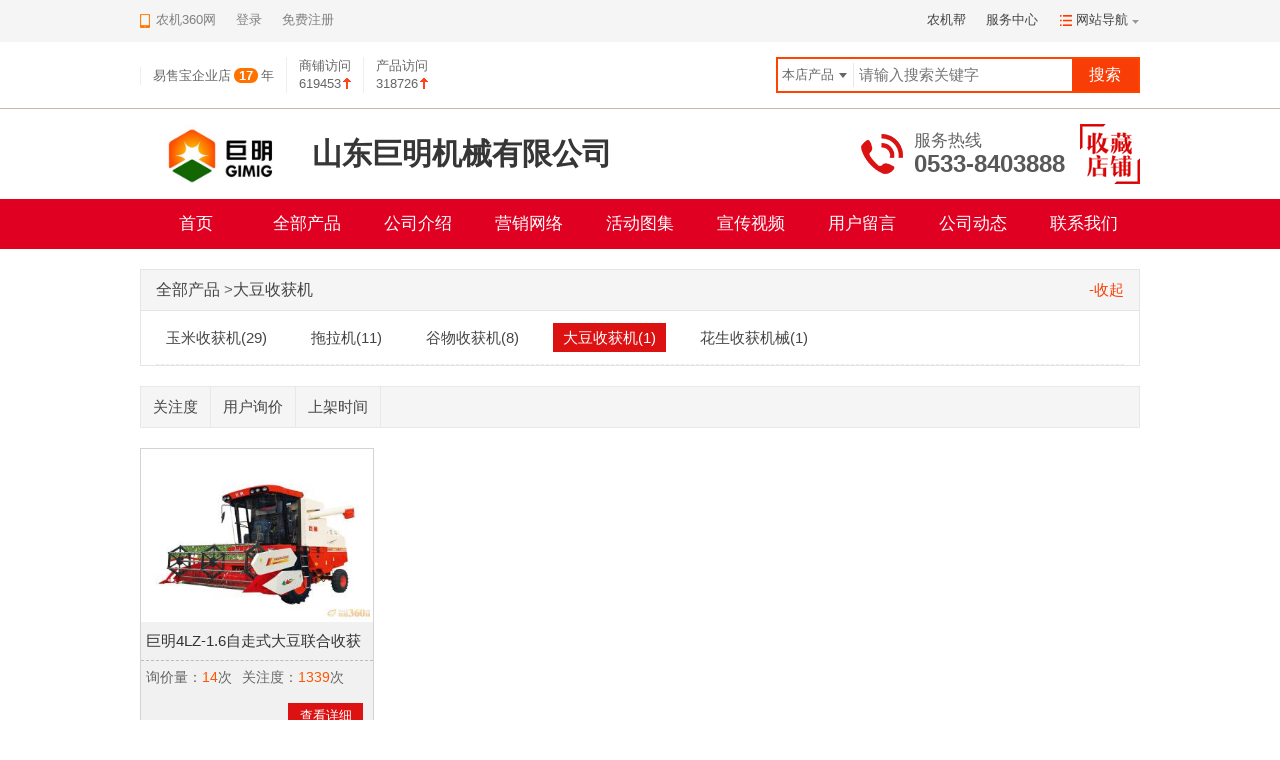

--- FILE ---
content_type: text/html; charset=utf-8
request_url: http://shop13011856.nongji360.com/product?c1=4013
body_size: 13738
content:
<!doctype html>
<html>
<head>
<meta charset="utf-8" />
<meta http-equiv="Content-Type" content="text/html; charset=utf-8" />
<meta http-equiv="X-UA-Compatible" content="IE=Edge,chrome=1" />
<title>大豆收获机_山东巨明_山东巨明机械有限公司_农机360网</title>
<meta name="keywords" content="巨明,大豆收获机,农机" />
<meta name="description" content="山东巨明机械有限公司,各种玉米收获机、拖拉机、谷物收获机、大豆收获机、花生收获机械，满足您对农机的需求" />
<meta name="viewport" content="width=device-width,initial-scale=1.0,minimum-scale=1.0,maximum-scale=3.0" />
<link rel="stylesheet" type="text/css" href="https://code.nongji360.com/css/global.css" />
<link rel="stylesheet" type="text/css" href="/css/a.css" />
<link rel="stylesheet" type="text/css" href="/css/shop_red/style.css" />
<script type="text/javascript" src="https://code.nongji360.com/js/jquery/jquery-1.9.1.min.js"></script>
<script type="text/javascript" src="https://code.nongji360.com/js/jquery/jquery.hoverDelay.js"></script>
<script type="text/javascript" src="https://code.nongji360.com/js/jquery/jquery.cxscroll.js"></script>
<script type="text/javascript" src="https://code.nongji360.com/js/libs/Fn.js"></script>
<script type="text/javascript" src="https://code.nongji360.com/js/libs/RegEx.js"></script>
<script type="text/javascript" src="https://code.nongji360.com/js/cookie.js"></script>
<script type="text/javascript" src="https://code.nongji360.com/js/conf.js"></script>
<script type="text/javascript" src="https://code.nongji360.com/js/code.js"></script>
<script type="text/javascript" src="https://code.nongji360.com/js/libs/client.js"></script>
<script type="text/javascript" src="https://code.nongji360.com/js/a/common.js"></script>
<link rel="stylesheet" type="text/css" href="https://code.nongji360.com/js/ui/alert/jquery.jAlert.css" />
<script type="text/javascript" src="https://code.nongji360.com/js/ui/alert/jquery.alerts.js"></script>
<script type="text/javascript" src="https://code.nongji360.com/js/a/inform.js"></script>
<script type="text/javascript" src="https://code.nongji360.com/js/jquery/jquery.select.js"></script>
<script language="javascript">window.BASEURI = '/';</script>
</head>
<body>
<script type="text/javascript" src="https://code.nongji360.com/js/a/view.js"></script>
<div class="topheader-T">
					<script type="text/javascript">var countCartHtml = "";</script>
					<div class="TopNav"><script type="text/javascript" src="https://code.nongji360.com/js/a/bar.js"></script></div>
					<script type="text/javascript" src="https://code.nongji360.com/js/jquery/jquery.dialog.js"></script>
					<script type="text/javascript" src="https://code.nongji360.com/js/jquery/jquery.hoverDelay.js"></script>
					<script type="text/javascript" src="https://code.nongji360.com/js/cookie.js"></script>
					<!--<script type="text/javascript" src="https://code.nongji360.com/js/a/loginAuth.js"></script>-->
					<script type="text/javascript" src="https://code.nongji360.com/js/a/loginDialog.js"></script>
					<script type="text/javascript">
						$("#websiteLayer, #serviceLayer").hoverDelay({
							hoverEvent: function($this){
								$(".floatLayer").hide();
								$this.children(".floatLayer").stop().slideDown();
							},
							outEvent: function($this){
								$this.children(".floatLayer").stop().slideUp();
							}
						});
					</script>
					</div>
<link rel="stylesheet" type="text/css" href="https://code.nongji360.com/css/shopheader.css" />
<link href="https://code.nongji360.com/css/shop/shop_red_one.css" type="text/css" rel="stylesheet" />
<div class="header-con">
<div class="statistical">
	<dl>
		<dt><div class="s-year">易售宝企业店<b>17</b>年</div>
			<div>商铺访问<br/><em>619453</em></div>
			<div>产品访问<br/><em>318726</em></div>
    	</dt>
        <dd>
        	<div class="search_box"><form id="searchForm" target="_blank">            
            	<dl id="searchCate">
                	<dd data-value="mallSearch">本店产品</dd>
					<dd data-value="o2oSearch">全站企业产品</dd>
					<dd data-value="o2oOffer">全站产品报价</dd>
					<dd data-value="o2oShop">全站商铺</dd>
                </dl>
                <input type="hidden" id="soCate" value="product" >
				<input type="text" id="k" name="k" class="s_text" placeholder="请输入搜索关键字" /><input type="button" class="s_button" value="搜索"/></form></div></dd>
    </dl>
</div>
<div class="logo-cen">   
	<dl>
    	<dt><img src="https://img4.nongji360.com/n/zyd/logo/2024/1018155027553944.jpg"/><h2>山东巨明机械有限公司</h2></dt>
        <dd><div class="contact">服务热线<em>0533-8403888</em></div><div class="collection"><img src="https://code.nongji360.com/images/shop/s_collection_button_r.png" id="collection" data-title="山东巨明" data-dmname="shop13011856" data-user_id="0" data-origin="6000" data-origin_id="2711"/></div></dd>
	</dl>
    </div>

  <script type="text/javascript" src="https://code.nongji360.com/js/a/o2oSearch.js" charset='utf-8'></script>
</div>
<div class="clear"></div>
</div>
<div class="clear"></div>
<div class="Nav">
	<ul class="menu">
		<li><a href="/">首页</a></li>
		<li><a href="/product">全部产品</a><ul class="class1 none"><li><a href="/product?c1=437">玉米收获机(29)</a><div class="class2 none"><a href="/product?c2=489">玉米收获机(28)</a></div><li><a href="/product?c1=895">拖拉机(11)</a><div class="class2 none"><a href="/product?c2=896">轮式拖拉机(11)</a></div><li><a href="/product?c1=2823">谷物收获机(8)</a><div class="class2 none"><a href="/product?c2=2824">小麦收获机(8)</a></div><li><a href="/product?c1=4013">大豆收获机(1)</a><div class="class2 none"></div><li><a href="/product?c1=4134">花生收获机械(1)</a><div class="class2 none"></div></li></ul></li>
		<li><a href="/about">公司介绍</a></li>
		<li><a href="/network">营销网络</a></li>
		<li><a href="/media/image">活动图集</a></li>
		<li><a href="/media/video">宣传视频</a></li>
		<li><a href="/message/consult">用户留言</a></li>
		<li><a href="/news">公司动态</a></li>
		<li><a href="/contact">联系我们</a></li>
	</ul>
</div>
<script type="text/javascript" src="/js/search.js"></script>
<div class="content pro-con">
	<div class="pro-search">
    	<h3><span class="categoryBtn">-收起</span><a href="?">全部产品</a>
						><a href="?c1=4013&type=pic">大豆收获机</a>
											</h3>
        <div class="categoryBox">
        	<div>
							<a href="?c1=437&type=pic" class="">玉米收获机(29)</a>
							<a href="?c1=895&type=pic" class="">拖拉机(11)</a>
							<a href="?c1=2823&type=pic" class="">谷物收获机(8)</a>
							<a href="?c1=4013&type=pic" class="current">大豆收获机(1)</a>
							<a href="?c1=4134&type=pic" class="">花生收获机械(1)</a>
						</div>
								</div>
    </div>
    <div class="sort-row">
    	<ul class="sorts">
        	<li><a href="?c1=4013&c2=&c3=&o=20&type=pic" class="">关注度</a></li>
            <li><a href="?c1=4013&c2=&c3=&o=30&type=pic" class="">用户询价</a></li>
            <li><a href="?c1=4013&c2=&c3=&o=10&type=pic" class="">上架时间</a></li>
        </ul>
       <!-- <div class="styles">
        	<ul>
            	<li><a href="?c1=4013&c2=&c3=&o=&type=list" class="icon_list ">列表</a></li>
                <li class="pic_list"><a href="?c1=4013&c2=&c3=&o=&type=pic" class="icon_img current">图片</a></li>
            </ul>
        </div>-->
        <div class="pager">
			        </div>
    </div>
    <div class="con-pro">
        	<div>
											<dl class="pro_list">
					<dt>
						<a href="http://item.nongji360.com/65353" target="_blank"><img src="https://img.nongji360.com/n/zyd/product/2017/03/23/173306509616_320x240.jpg" /></a>
					</dt>
					<dd><span><a href="http://item.nongji360.com/65353" target="_blank">巨明4LZ-1.6自走式大豆联合收获机</a></span>
						<ul>
                           <li><label>询价量：</label><i>14</i>次</li>
							<li><label>关注度：</label><i>1339</i>次</li>
						</ul>
                        <div class="clear"></div>
                        <div><a href="http://item.nongji360.com/65353" target="_blank">查看详细</a></div>
					</dd>
				</dl>
							            </div>
            <div class="clear"></div>
        </div>
        <div class="cen-page">
		        </div>
</div>
		<script language="JavaScript">
			$(".categoryBtn").click(function(){
				var $this = $(this);
				$(".categoryBox").slideToggle(function(){
					var dis = $(this).is(':hidden');
					if(dis)
					{
						$this.html('+显示');
					}
					else
					{
						$this.html('-收起');
					}
				});
			});
		</script>
					<div class="slogen">					
						<div class="slogen_content">
						<span>
							<i><img src="https://code.nongji360.com/images/foot/shop/footer_icon1.gif" /></i>
							<p><b>O2O模式</b>线上选购　线下交付</p>
						</span>
						<span>
							<i><img src="https://code.nongji360.com/images/foot/shop/footer_icon2.gif" /></i>
							<p><b>特色服务</b>金融支持　保险保障</p>
						</span>
						<span>
							<i><img src="https://code.nongji360.com/images/foot/shop/footer_icon3.gif" /></i>
							<p><b>品类齐全</b>产品丰富　轻松购机</p>
						</span>
						<span>
							<i><img src="https://code.nongji360.com/images/foot/shop/footer_icon4.gif" /></i>
							<p><b>正品保障</b>品牌精选　贴心服务</p>
						</span>
						<div class="clear"></div>
						</div>
					</div>
					<div class="shop-desc">
						<div class="desc-logo"><img src="https://code.nongji360.com/images/foot/shop/shop-logo.gif"/></div>
						<dl>
							<dt>移动商城</dt>
							<dd><a><img src="https://code.nongji360.com/images/foot/shop/wd_wm.png" /></a></dd>
						</dl>
						<dl>
							<dt>新手指南</dt>
							<dd>
								<a href="https://o2o.nongji360.com/help/register" rel="nofollow" target="_blank">注册流程</a>
								<a href="https://o2o.nongji360.com/help/buy" rel="nofollow" target="_blank">购机流程</a>
								<a href="https://o2o.nongji360.com/help/pay" rel="nofollow" target="_blank">支付帮助</a>
							</dd>
						</dl>
						<dl>
							<dt>特色服务</dt>
							<dd>
								<a href="https://www.phsn360.com" rel="nofollow" target="_blank">贷款产品</a>
								<a href="https://www.phsn360.com" rel="nofollow" target="_blank">保险产品</a>
								<a href="https://o2o.nongji360.com/help/solution" rel="nofollow" target="_blank">解决方案</a>
							</dd>
						</dl>
						<dl>
							<dt>购机保障</dt>
							<dd>
								<a href="javascript:;" rel="nofollow">支付款安全有保障</a>
								<a href="javascript:;" rel="nofollow">没有提机随时退款</a>
								<a href="javascript:;" rel="nofollow">经销商负责提车服务</a>
								<a href="javascript:;" rel="nofollow">客服全程购机指导</a>
							</dd>
						</dl>
						<dl>
							<dt>支付方式</dt>
							<dd>
								<a href="javascript:;" rel="nofollow">到店支付</a>
								<a href="javascript:;" rel="nofollow">在线支付全款</a>
								<a href="javascript:;" rel="nofollow">在线支付订金</a>
							</dd>
						</dl>
						<dl>
							<dt>帮助中心</dt>
							<dd>
								<a href="https://o2o.nongji360.com/help/faq" rel="nofollow" target="_blank">常见问题</a>
								<a href="https://o2o.nongji360.com/help/service" rel="nofollow" target="_blank">客户服务</a>
								<a href="https://o2o.nongji360.com/help/after" rel="nofollow" target="_blank">售后帮助</a>
							</dd>
						</dl>
						<div class="clear"></div>
					</div>
					<div class="footer">
					 <div class="footer-l">
						<dl>
							<dt>旗下业务：</dt>
							<dd><a href="https://www.nongji360.com" target="_blank">农机360网</a>|
							<a href="https://o2o.nongji360.com" target="_blank">农机商城</a>|
							<a href="https://www.phsn360.com" target="_blank">农机贷款</a>|
							<a href="https://www.phsn360.com" target="_blank">农机保险</a>|</dd>
						</dl>
						<p><a href="https://beian.miit.gov.cn" target="_blank" style="color:#666666;">京ICP备18042209号-7</a>　农机360网  www.nongji360.com　<a href="http://www.beian.gov.cn/" target="_blank" style="color:#666666;">京公网安备11010802020671号</a></p>
					 </div>
					 <div class="footer-r">
						<a href="http://www.miitbeian.gov.cn/" rel="nofollow" target="_blank"><img src="https://code.nongji360.com/images/foot/shop/foot_img1.gif"/></a>
						<a href="http://www.bjjubao.org/" rel="nofollow" target="_blank"><img src="https://code.nongji360.com/images/foot/shop/foot_img2.gif"/></a>
						<a href="http://www.bj.cyberpolice.cn/index.do" rel="nofollow" target="_blank"><img src="https://code.nongji360.com/images/foot/shop/foot_img3.gif"/></a>
					 </div>
					 <div class="clear"></div>
					 <link rel="stylesheet" type="text/css" href="https://code.nongji360.com/css/shopfooter.css" />
<script type="text/javascript" src="https://code.nongji360.com/js/a/tongji/bdziyuan_push.js"></script>
<script type="text/javascript" src="https://code.nongji360.com/js/a/browser.js"></script>
<script type="text/javascript" src="https://code.nongji360.com/js/a/statManual.js"></script>

<script type="text/javascript">
statManualHits({
	"type":"mall",
	"company_user_id":"2711",
	"store_user_id":"0",
	"user_id":"0"
});
</script>
</body>
</html>

--- FILE ---
content_type: text/html; charset=utf-8
request_url: http://shop13011856.nongji360.com/stat?r=1769116186170
body_size: 31
content:
{"status":100000,"code":100002}

--- FILE ---
content_type: text/css
request_url: https://code.nongji360.com/css/global.css
body_size: 1665
content:
@charset "utf-8";
*{margin:0;padding:0;font-family:"Lucida Grande","Microsoft YaHei","宋体","Verdana","Lucida","Arial","Helvetica","sans-serif";}
html{}
body{margin:auto;font-size:12px;-webkit-font-smoothing:antialiased;-webkit-text-size-adjust:100%;}
img{border:0;vertical-align:top;}
ul,li,form,th,td,p,div,dl,dt,dd,h1,h2,h3,input{margin:0;padding:0;list-style:none;}
textarea{resize:none;}
a:link,a:visited{text-decoration:none;}
.clear{float:none !important;height:0;margin:0;padding:0;overflow:hidden;clear:both;}
.none{display:none;}
.hand{cursor:pointer;}
.left{float:left;}
.right{float:right !important;}

.MarAuto{margin-left:auto;margin-right:auto;}
.MarT5{margin-top:5px;}
.MarT8{margin-top:8px;}
.MarT10{margin-top:10px;}
.MarT15{margin-top:15px;}

#wrap,.wrap{width:1180px;margin-left:auto;margin-right:auto;}
@media screen and (max-width:1280px){
#wrap,.wrap{width:1000px;}
}
/*2018-6-21 新增*/
.ad_link{position:relative; display:block;}
.ad_link .ad_tag{position:absolute; z-index:9; left:0; bottom:0; background:rgba(0,0,0,.35); font-size:14px; color:#b9b9b9; display:block; overflow:hidden;height:14px; line-height:14px; padding:4px 4px 3px 4px;font-weight:normal;}
/*2019-01-11 新增*/
.clearFloat:after{content: '';display: block;visibility: hidden;clear: both;float: none;}
	/*兼容iphoneX*/
body {
	padding-bottom: constant(safe-area-inset-bottom);
	padding-bottom: env(safe-area-inset-bottom);
	padding-top: constant(safe-area-inset-top);
    padding-left: constant(safe-area-inset-left);
    padding-right: constant(safe-area-inset-right);
    padding-bottom: constant(safe-area-inset-bottom);
}


--- FILE ---
content_type: text/css
request_url: http://shop13011856.nongji360.com/css/a.css
body_size: 887
content:
/* CSS Document */
@charset "utf-8";
body, div, dl, dt, dd, ul, ol, li, h1, h2, h3, h4, h5, h6, form, fieldset, legend, input, textarea, p, blockquote, a, object{margin:0px;padding:0px;border:0px;}
body,html{margin:0;padding:0;background:#fff;font-size:13px;color:#666;line-height:1.8em;}
ul,li{padding:0;margin:0;}
li,em{list-style:none;font-style:normal}
img{border:0;vertical-align:top;margin:0px;padding:0px;}
a{color:#454545;text-decoration:none;font-size:13px;}
.clear{clear:both;}
a:link, a:visited{text-decoration: none;}
.wrap{width:1180px; margin:0 auto;}

/*2017-2-28新增*/
.benefit_spring{position:fixed; right:0px; top:25%; color:#fff; z-index:999; text-align:center; display:none;}
.benefit_spring .s-con{background-color:#5bb110; padding:7px 4px 0px 4px;}
.benefit_spring .b-s-img img{width:91px; height:91px;}
.benefit_spring .b-s-close{margin-top:5px;}

--- FILE ---
content_type: text/css
request_url: http://shop13011856.nongji360.com/css/shop_red/style.css
body_size: 23908
content:
/* CSS Document */
/*topheader*/
.member-grade dt{margin-top:13px;}
.compant-title dt{color:#2a2a2a;}
.logo-cen .contact{background:url(../../images/shop_red/phone_icon.gif) no-repeat left 5px;}
/*end*/
/*banner*/
.Banner{width:100%;margin:0 auto;position:relative;overflow:hidden}
.Banner span img{width:100%;}
.Banner .banner_img{z-index:9;width:100%;padding:0;position:absolute;bottom:15px;text-align: center}
.Banner .banner_img ul{text-align:center;width:90px;border:medium none;margin:0 auto;}
.Banner .banner_img li{float:left;cursor:pointer;width:25px;}
.qh_dot{margin:10px auto;width:100px;height:13px;}
.qh_dot a{width:13px;height:13px;background:url("/images/imglb.png");display:inline-block;}
.qh_dot a.current{background:url("/images/imglb_current.png");}
/*banner end*/

/*产品分类*/
.pro-category{background-color:#222b34; color:#fff; height:70px; padding:15px 0px;}
.pro-category a{color:#fff;}
.pro-category dl{width:1180px; margin:0 auto;}
.pro-category dl dt{float:left; font-size:17px; line-height:38px;}
.pro-category dl dd{float:left; margin-top:8px;position:relative;}
.header-title{float:left; }
.header-title > a{background-color:#dc1112; padding:8px 20px; border-radius:3px; font-size:17px; margin-right:18px;}
.header-title div{position:absolute; left:0; top:36px; width:1000px; line-height:32px;}
.header-title div a{font-size:15px; margin-right:12px;}

/*content*/
.wrap-con{width:100%; background-color:#f2f2f2; margin:0px auto; padding-top:20px;}
.wrap-con .con-1{width:1180px; margin:0 auto;}
.wrap-con .con-1 > div{width:1200px;}
.wrap-con .con-1 .module{width:1180px; margin:0 auto 20px auto;}
.wrap-con .con-1 h3{font-size:20px; height:48px; line-height:48px; color:#fff; background-color:#dc1112; border-radius:10px 10px 0px 0px; padding:0px 15px; font-weight:normal;}
.wrap-con .con-1 h3 span{float:right; line-height:46px;}
.wrap-con .con-1 h3 span a{font-size:16px; color:#fff; font-weight:normal; background:url(../../images/a/more_icon.png) no-repeat right; padding-right:20px;}
.con-1 .pro_list,.con-pro .pro_list{float:left;}
.con-1 .pro_list,.con-pro .pro_list{margin:0px 17px 17px 0px; width:280px; overflow:hidden; background-color:#f1f1f1; border:1px solid #d3d3d3;}
.con-1 .pro_list dt,.con-pro .pro_list dt{width:280px; height:210px; background-color:#fff; line-height:207px; vertical-align:middle; text-align:center;}
.con-1 .pro_list dd span,.con-pro .pro_list dd span{padding:0px 5px; border-bottom:1px dashed #bcbcbc;}
.con-1 .pro_list dt img,.con-pro .pro_list dt img{max-width:95%; max-height:190px; vertical-align:middle;}
.con-1 .pro_list dd span,.con-pro .pro_list dd span{height:35px; overflow:hidden; display:block; padding-top:3px;}
.con-1 .pro_list dd span a,.con-pro .pro_list dd span a{font-size:15px; line-height:32px; color:#333;}
.con-1 .pro_list dd ul,.con-pro .pro_list dd ul{font-size:14px; line-height:32px; margin:0px 5px;}
.con-1 .pro_list dd ul li,.con-pro .pro_list dd ul li{float:left; width:50%;}
.con-1 .pro_list .price{width:100%;}
.con-1 .pro_list dd li i,.con-pro .pro_list dd li i{color:#ff5400; font-style:inherit;}
.con-1 .pro_list dd div,.con-pro .pro_list dd div{text-align:right; margin:0px 10px 10px 0px;}
.con-1 .pro_list dd div a,.con-pro .pro_list dd div a{background-color:#dc1112; height:25px; width:75px; color:#fff; text-align:center; line-height:25px; display:inline-block;}

.title-cen{height:100px; line-height:100px; background-color:#dc1112; color:#fff; font-size:32px; font-weight:bold; text-align:center;}

.inquiry{width:1180px; margin:20px auto 0px auto;}
.inquiry h3,.contact-cen h3{border-bottom:1px solid #bebebe; height:42px; font-weight:normal; margin-bottom:16px;}
.inquiry h3 a,.contact-cen h3 a{border:1px solid #bebebe; display:inline-block; width:120px; font-size:17px; height:40px; line-height:40px; text-align:center; margin-left:-1px;}
.inquiry h3 .current,.contact-cen h3 .current{border:1px solid #bebebe; border-top:2px solid #dc1112; height:40px; border-bottom:1px solid #f1f1f1;}
.inquiry dt{float:left; width:120px; height:90px; margin-right:15px; background-color:#fff;}
.inquiry dt div img{vertical-align:middle; max-width:110px; max-height:85px;}
.inquiry dt span{width:120px; height:90px; line-height:85px; vertical-align:middle; border:1px solid #e8e8e8; display:block; text-align:center;}
.inquiry dt .title{height:40px; overflow:hidden; border:0px; line-height:20px;}
.inquiry dl{margin-bottom:20px; background-color:#fff; padding:15px;}
.inquiry dl:hover{background-color:#505050; color:#fff;}
.inquiry dl:hover a{color:#fff;}
.inquiry dt span img{max-width:100%; line-height:95px; vertical-align:middle;}
.inquiry dd{margin-left:120px;}
.inquiry dd h4{font-size:15px; margin-bottom:5px; font-weight:normal; background:url(../images/a/person-icon.jpg) no-repeat left; line-height:27px;}
.inquiry dd h4 span{float:right;}
.inquiry dd h4 em{float:right; margin-right:20px;}
.inquiry dd .inquiry_text{font-size:15px; line-height:29px; overflow:hidden; position:relative;}
.inquiry dd .inquiry_text p{word-wrap:break-word; word-break:normal;}
.inquiry dd div p span{color:#df0909;}
.inquiry dd .button_inquiry{position:absolute; right:0px; bottom:0px;}
.inquiry dd .button_inquiry a{background-color:#dc1112; padding:6px 12px; color:#fff;}

.contact-cen{width:1180px; margin:20px auto 0px auto;}
.contact-cen .c-left{float:left; width:55%; margin:0px 0px 25px 5%;}
.contact-cen .c-left h2{font-size:21px; color:#222b34; height:24px; display:block; margin:20px 0px;}
.contact-cen .c-left h2 a{background-color:#dc1112; padding:8px 18px; border-radius:5px; color:#fff; font-weight:normal; font-size:18px; margin-left:15px;}
.contact-cen .c-left ul li{font-size:16px; line-height:32px;}
.contact-cen .c-right{float:right; width:35%; margin-right:5%;}

/*content end*/

/*产品列表*/
.content{width:100%; background-color:#fff; padding-bottom:20px;}
.pro-search{border:1px solid #e5e5e5; width:1178px; margin:20px auto 0px auto;}
.pro-search h3{background-color:#f5f5f5; height:40px; line-height:40px; border-bottom:1px solid #e5e5e5; padding:0px 15px; font-weight:normal;}
.pro-search h3 a{font-size:16px;}
.pro-search h3 span{float:right; color:#f83d06; font-weight:normal; cursor:pointer;}
.pro-search .categoryBox{margin:0px 15px 0px 15px;}
.pro-search .categoryBox div{border-bottom:1px dashed #eaeaea; display:block; padding:12px 0px;}
#id_page .disabled{border:1px solid #e1e1e1; color:#e1e1e1;}
.pro-search div a{font-size:15px; margin-right:20px; padding:3px 10px; display:inline-block;}
.pro-search div .current{background-color:#dc1112; color:#fff;}
.sort-row{height:40px; border:1px solid #e8e8e8; background-color:#f5f5f5; margin:20px auto 0px auto; width:1178px;}
/*.sort-row ul{width:1179px; margin:0 auto; height:40px;}*/
.sort-row .sorts,.styles{line-height:40px;}
.sort-row .sorts li,.styles li{float:left; border-right:1px solid #e8e8e8;}
.sort-row .sorts li a,.styles li a{padding:0px 12px; font-size:15px;}
.sort-row .current{background-color:#fff; display:block; color:#dc1112;}
.styles .icon_list,.styles .icon_img{padding-left:32px; background:url(../../images/a/icon-mini.gif) no-repeat;}
.styles .icon_list{background-position:9px -156px;}
.styles .pic_list .current{background-position:9px -229px;}
.styles .current{background-position:9px -174px;}
.styles .icon_img{background-position:9px -210px;}
.sort-row .pager{float:right; margin:0px;}
.sort-row .pager a,.cen-page a,#id_page a{border:1px solid #c1d7dc; padding:2px 6px; margin:0px 5px; color:#0b91b3;}
#id_page b{border:1px solid #c1d7dc; background-color:#0b91b3; color:#ffffff; padding:2px 6px; font-weight:normal;}
.con-pro{margin:20px auto 0px auto; width:1180px; overflow:hidden;}
.con-pro > div{width:1200px;}
.cen-page,#id_page{text-align:center;}
.cen-page .current{background-color:#0b91b3; color:#fff;}
#id_page #pageTxt{height:21px; border:1px solid #dddddd; width:40px; text-align:center; vertical-align:top;}


/*产品列表样式*/
.pro-list{margin:10px 0px 15px 0px;}
.pro-list dt{float:left; width:100px;}
.pro-list dt img{width:100%;}

.shop-content{width:1180px; margin:15px auto 20px auto;}
.nav-title{border-bottom:2px solid #e5e5e5;}
.nav-title a{padding:0px 18px;  display:inline-block; font-size:16px; height:35px; line-height:35px;}
.nav-title .current{background-color:#dc1112; color:#fff; border-bottom:2px solid #dc1112;}


/*关于我们*/
.Position-nav{font-size:15px; height:42px; line-height:42px; border-bottom:1px solid #efefef; width:1180px; margin:0 auto;}
.Position-nav a{color:#666666;}
.aboutus,.aboutus p{font-size:16px; line-height:32px; margin-top:15px;word-wrap:break-word;overflow:hidden;}
.aboutus p img{float:left; margin:10px;}
#BMapContainer{width:600px; height:400px;}

/*销售网络*/
.search-cen{font-size:15px; margin:25px 0px;}
.search-cen label{float:left; line-height:32px;}
.search-cen dl{float:left; width:140px; border:1px solid #c1d7dc; height:30px; line-height:30px; margin-right:10px; padding:0px 5px; background:url(../../images/a/icon-mini.gif) no-repeat 129px -262px;}
.search-cen dt{cursor:pointer;}
.search-cen #searchBtn{background-color:#4ea1ff; height:32px; padding:0px 16px; line-height:30px; font-size:16px; color:#fff; outline:none; cursor:pointer;}
.network-cen .l-n{float:left;}
.network-cen{position:relative;}
.network-cen li:first-child{padding-left:0px; font-weight:bold; color:#333; font-size:18px;}
.network-cen li{line-height:28px; font-size:16px; padding-left:24px; color:#444444;}
.network-cen .r-n{font-size:14px; line-height:22px;}
#netWorkBox ul{margin-bottom:8px; padding-bottom:8px; border-bottom:1px dashed #e0e0e0; width:48.5%; display:inline-block;}
#netWorkBox ul:nth-child(2n){float:right;}
.netWorkBox .address{background:url(../../images/a/icon-mini.gif) no-repeat 0px -302px;}
.netWorkBox .name{background:url(../../images/a/icon-mini.gif) no-repeat 0px -338px;}
.netWorkBox .phone{background:url(../../images/a/icon-mini.gif) no-repeat 1px -374px;}
.r-n::-webkit-scrollbar{width:16px; height:14px;}  
.r-n::-webkit-scrollbar-track,::-webkit-scrollbar-thumb{border-radius:999px; border:5px solid transparent;}  
.r-n::-webkit-scrollbar-track{box-shadow:1px 1px 5px rgba(0,0,0,.2) inset;}  
.r-n::-webkit-scrollbar-thumb{min-height:20px; background-clip:content-box; box-shadow:0 0 0 5px rgba(0,0,0,.2) inset;}  
.r-n::-webkit-scrollbar-corner{background:transparent;}

/*图集视频*/
.cen-video,.cen-image{margin-top:20px; width:1200px;}
.cen-video li,.cen-image li{float:left; width:280px; margin-right:19px; position:relative; margin-bottom:10px;font-size:15px;}
.cen-video li div{position:absolute;width:100%; display:block; left:0px; bottom:0px; padding:5px 0; background-color:rgba(0,0,0,0.6);filter: progid:DXImageTransform.Microsoft.gradient( GradientType = 0,startColorstr = "#60000000",endColorstr = "#60000000");}
.cen-image li div{border:1px solid #efefef; width:280px; height:210px; line-height:203px; text-align:center;}
.cen-image li div img{vertical-align:middle;}
.cen-image li span{height:32px; display:block; text-align:center; line-height:32px;}
.cen-video li div img,.cen-video li div span{float:left; color:#fff; margin-left:4px; line-height:18px; width:84%; display:inline-block;}
.cen-video li div > img{height:24px; width:24px;}
.cen-video li img,.cen-image li img{max-width:100%; max-height:210px;}

/*图集详细页*/
#tuji{padding-bottom:6px; width:1000px; margin:30px auto 15px auto;}
#tuji #tj_big{max-width: 100%; width: auto;}
#tuji #tj_nums{margin-left:0px;}
#tj_list{margin-top:15px;}
#tj_list ul li{border:1px solid #efefef; background-color:#fff; float:left; margin:0px 6px;}
#tj_text_line{ margin-top:15px;}
#tj_nums{margin-right:12px;font-size:25px;}
#tj_nums_l{font-size:36px; font-weight:bold; font-style:italic; color:#f83d06; margin-right:6px;}
#tj_nums_r{font-weight:bold; padding:0px 4px;}
#tuji #tj_text{font-size:15px; line-height:27px; font-family:"微软雅黑";}
#tj_list ul{width:1000px; display:block;}
#tuji #tj_list ul li{ margin:0px 10px 0px 0px; height: 140px;line-height: 140px;}
#tuji #tj_list ul li img{vertical-align: middle;}

/*新闻资讯*/
.cen-knowledge ul{min-height:450px;}
.cen-news ul{margin-bottom:15px;}
.cen-news li,.cen-knowledge li{line-height:45px; padding:0px 8px;}
.cen-news li:nth-child(even){background:#fafafa;}
.cen-news li a,.cen-knowledge li a{font-size:15px; height:40px;}
.cen-news li a:hover,.cen-knowledge li a:hover,.cen-job .content-job a:hover{color:#f83d06;}
.cen-news li span{float:right; color:#c4c4c4;}

/*产品知识*/
.cen-knowledge h3,.cen-contact h3{height:42px; border-bottom:2px solid #e8e8e8; margin-bottom:10px;}
.cen-knowledge h3 div,.cen-contact h3 div{float:right; border-bottom:0px; font-weight:normal;}
.cen-knowledge h3 span,.cen-contact h3 span{float:left; padding:0px 10px; border-bottom:2px solid #dc1112; color:#dc1112; height:42px; line-height:42px; font-size:19px; display:inline-block;}
.knowledge_content h4,.cen-news h4{font-size:21px; display:block; margin:15px 0px 5px 0px; text-align:center; color:#666; height:48px; line-height:48px;}
.knowledge_content div,.cen-news div{font-size:16px; line-height:35px;}


/*联系我们*/
.cen-contact h3{margin-bottom:20px;}
.contact-l{float:left;}
.contact-l h2{font-size:19px; height:42px; line-height:42px; color:#333;}
.contact-l li{height:32px; font-size:16px; line-height:32px;}
.contact-l li a{font-size:16px; color:#f83d06; text-decoration:underline;}
.contact-l li label{width:100px; text-align:right; float:left;}
.contact-l div{margin-left:80px;}
.contact-l div img{float:left;}
.contact-l div span{font-size:16px; color:#f83d06; font-weight:bold; margin:68px 0px 0px 8px; float:left;}
.contact-r{float:right;}

/*我要留言*/
.con-company .inquiry_list{background-color:#f1f1f1;}
.talkForm{border:1px solid #e5e5e5; padding:20px 0px; margin-top:20px;}
#talkForm{width:740px; margin:0 auto;}
#talkForm .line_1{font-size:15px; margin-top:15px;}
#talkForm .line_1 label{float:left; line-height:32px; text-align:right; width:110px;}
#talkForm .line_1 label b{color:#f00; margin-right:3px;}
#talkForm .line_1 .text_box,#talkForm .line_1 .text_box1{border:1px solid #dedede;font-size:15px; outline:none; height:30px; line-height:30px; padding:0px 6px;}
#talkForm .line_1 .text_box1{width:180px;}
#talkForm .line_1 .text_box{width:462px;}
#talkForm .line_1 dl{width:150px; margin-right:10px; float:left; height:30px; border:1px solid #dedede; background:url(../../images/a/icon-mini.gif) no-repeat 130px -92px;}
#talkForm .line_1 dt{cursor:pointer;}
#talkForm .chouse{font-size:15px; margin-top:5px; height:18px; float:left;}
#talkForm .chouse input{margin:5px 3px 0px 0px; float:left;}
#talkForm .chouse span{float:left; margin-right:20px;}
#talkForm .line_2{margin:8px 0px 0px 25px;}
.save_button{text-align:center; margin-top:10px;}
.save_button input{background-color:#dc1112; font-size:17px; color:#fff; padding:8px 20px; border-radius:3px; cursor:pointer;}

/*诚聘英才*/
.cen-job{margin-top:20px;}
.cen-job .title-job{background-color:#f8f8f8; height:36px; line-height:36px; border:1px solid #f1f1f1;}
.cen-job .title-job li{font-size:15px; font-weight:bold;}
.cen-job li,.cen-job .content-job a{float:left; font-size:15px;}
.cen-job .j_name{width:48.5%; padding-left:1.5%;}
.cen-job .j_address{width:30%; text-align:center;}
.cen-job .j_time{width:19.5%; text-align:center;}
.cen-job .title-job .j_name,.cen-job .title-job .j_address{border-right:1px solid #e8e8e8;}
.cen-job .content-job ul{height:45px; line-height:45px; border-bottom:1px dashed #e5e5e5;}
.cen-job .content-job ul:nth-child(even){background:#fafafa;}
.job-header{font-size:20px; height:45px; line-height:45px;}
.cen-view{font-size:15px; line-height:32px; margin-top:20px;word-break: break-word;}
.cen-view h4{font-size:16px;}
.cen-view ul,.cen-view p{border-bottom:1px dashed #dcdcdc; padding-bottom:20px; margin-bottom:20px;}
.cen-view li{width:50%; float:left; display:inline-block;}
.cen-view li label{float:left;}
.button{text-align:center;}
.button a{padding:8px 25px; display:inline-block; background-color:#4ea1ff; color:#fff; font-size:17px; border-radius:3px; outline:none; cursor:pointer;}
.job-apply .item,.job-apply .item1{float:left; font-size:15px; line-height:32px; height:32px; margin-top:15px;}
.job-apply .item{width:50%;}
.job-apply .item1{width:100%;}
.job-apply .item label,.job-apply .item1 label{float:left; width:120px; text-align:right;}
.job-apply .item label b,.job-apply h4 span b{color:#f00; margin-right:5px;}
.job-apply .item input,.job-apply .item1 dl,.job-apply .level select{height:30px; margin-right:6px; border:1px solid #dcdcdc; line-height:30px; padding:0px 6px; outline:none; float:left; font-size:15px;}
.job-apply .item span{float:left; margin-right:20px;}
.job-apply .gender input{margin-top:2px;}
.job-apply .item .w1{width:110px;}
.job-apply .item .w3{width:80px;}
.job-apply .item .w2,.job-apply .item1 .w2{width:200px; float:left;}
.job-apply .item1 dl{float:left; width:130px; background:url(../../images/a/icon-mini.gif) no-repeat 123px -91px;}
.job-apply h4{font-size:16px; height:36px; line-height:36px; font-size:16px; border-bottom:2px solid #efefef; margin:15px 0px 10px 0px;}
.job-apply h4 span{float:left; height:36px; border-bottom:2px solid #f83d06; padding:0px 5px;}
.item_text textarea{width:96%; border:1px solid #efefef; padding:8px 12px; font-size:15px; line-height:24px; outline:none; height:120px; overflow-y:auto;}
.job-apply h4 em{float:right; font-size:15px; font-weight:normal; color:#f00;}

/*企业荣誉*/

/*宣传视频*/
.video_title{text-align:center; font-size:19px; height:48px; line-height:48px;}
#videoBox{text-align:center;}
#videoBox #ckplayer_a1{width:800px; height:600px;}
.cxscroll{position:relative;width:800px; padding:12px 0px; background-color:#f5f5f5; margin:15px auto 0px auto;}
.cxscroll .box{overflow:hidden; position:relative; margin:0px auto; width:710px;}
.cxscroll .list{overflow:hidden;width:9999px;}
.cxscroll .list li{float:left; width:140px; height:92px; text-align:center; line-height:90px; position:relative; border:1px solid #f5f5f5;}
.cxscroll .list li img{vertical-align:middle; max-height:90px; max-width:100%;}
.cxscroll .prev,.next{position:absolute;top:50%;margin-top:-25px;width:40px;height:50px;background-image:url(/images/control.png);background-repeat:no-repeat;font:0/0 Arial;cursor:pointer;}
.cxscroll .prev{left:5px;background-position:0 0;}
.cxscroll .next{right:5px;background-position:-40px 0;}
.cxscroll .prev:hover{background-position:0 -50px;}
.cxscroll .next:hover{background-position:-40px -50px;}
.video_icon{position:absolute; left:54px; top:33px;}

.scroll_horizontal{position:relative;width:660px;height:120px;padding:10px;background-color:#eee;}
.scroll_horizontal .box{overflow:hidden;position:relative;width:580px;height:120px;margin:0 auto;}
.scroll_horizontal .list{overflow:hidden;width:9999px;}
.scroll_horizontal .list li{float:left;width:200px;}

/*宣传视频 end*/

.l_menu{width:1180px; margin:16px auto 0 auto;}
.l_menu h3{text-align:left; border-bottom:2px solid #dc1112;}
.l_menu h3 span{background-color:#dc1112; color:#fff; padding:8px 16px; display:inline-block; font-size:20px;}
.l_menu ul{margin:16px 0 20px 0;}
.l_menu li{float:left; display:inline-block; margin:0 12px;}
.l_menu li a{font-size:18px;}


/*经销商*/
.screening_list{border:1px solid #e5e5e5;width: 1178px;margin:12px auto 0 auto; padding:10px; box-sizing:border-box;}
.sl-wrap div {font-size: 14px;}
.sl-key {width: 90px;text-align: right;float: left;line-height: 24px;}
.sl-value {margin-left: 90px;padding-left: 10px;overflow: hidden;}
.sl-value li{margin-right: 20px;min-width: 40px;float: left;display: inline-block;}
.sl-value li a:hover{color:#f83d06;}
.shoplist{width:1180px; margin:12px auto 0 auto;}
.filter-bar .shop_title {font-size: 16px;line-height: 36px;font-weight: bold;margin-right: 10px; float:left;}
.key_input {height:34x;line-height:34px;border:1px solid #dedede;float: left;width: 200px;margin-right:6px;padding-left:8px;font-size:14px;}
#regionSearch {height:36px;width: 72px;text-align: center;color: #fff;background-color: #c70400;font-size:16px;}
.filter-bar{margin-bottom:12px;}
.list-item {background-color: #fafafa;border: 1px solid #f5f5f5;float: left;width: 49%;margin-bottom:15px;padding:12px 15px;box-sizing: border-box;}
.list-item:nth-child(2n) {float: right;}
.list-item h3 a {font-size:18px;color:#333333;height:28px;line-height:28px;font-weight: normal;}
.list-txt li {font-size:14px;line-height:30px;box-sizing: border-box;}
.list-txt li:first-child {border-bottom: 1px dashed #e2e2e2;height: 55px;overflow: hidden;padding-bottom:10px;margin-bottom:10px;}
.list-txt li:nth-child(2) {background:url(/images/a/address_icon.png) no-repeat left;padding-left: 22px;}
.list-txt li:nth-child(3) {width: 49%;float: left;border-right: 1px solid #e2e2e2;background: url(/images/a/person_icon.png) no-repeat left;padding-left: 22px;}
.list-txt li:nth-child(4){width: 49%;float: right;text-align: center;background: url(/images/a/phone_icon.png) no-repeat 16.5% 7px;}
/*经销商 end*/

/*翻页*/
#id_page{margin:10px 0 20px 0;text-align:center;}
#id_page a:link,#id_page a:visited,#id_page b{margin:0 3px;padding:2px 8px;border:1px solid #d7d7d7;color:#333333;background-color:#f5f5f5;border-radius:2px;display:inline-block;}
#id_page a:hover{border:1px solid #ff731f;color:#fff;background-color:#ff8942;}
#id_page b{border:1px solid #f25b00;color:#fff;background-color:#ff6b12;}
#id_page #pageTxt{width:40px;height:28px;line-height:28px;margin:0 5px 0 8px;padding:0;border:solid #e3e3e3 1px;font-size:16px;text-align:center;}



@media screen and (max-width:1280px){
.wrap-con .con-1{width:1000px;}
.Nav .menu > li{width:12.4%;}
.w-header,.wrap,.shop-content,.pro-category dl{width:1000px; overflow:hidden;}
.wrap-con .con-1 .module{width:1000px;}
.logo-cen{margin:0 auto;}
.sort-row{width:998px;}
.TopNav .wrap,.content,.pro-con{width:1000px; margin-left:auto; margin-right:auto;}
.compant-title dl{margin-right:34px;}
.search ul{width:300px;}
.search ul .s_text{width:135px;}
.content .right{width:730px;}
.con-1 .pro_list{margin:0px 22px 17px 0px;}
.con-1 .pro_list dt,.con-pro .pro_list dt{height:173px; line-height:170px; width:232px;}
.con-1 .pro_list dt img,.con-pro .pro_list dt img{max-width:100%; max-height:170px;}
.con-1 .pro_list{width:232px;}
.con-1 .pro_list dd div ul,.con-pro .pro_list dd div ul{width:232px;}
.cen-video li,.cen-image li{width:230px; margin-right:20px;}
.con-pro{width:1000px;}
.con-pro > div{width:1030px;}
.con-pro .pro_list{margin:0px 21px 17px 0px; width:232px;}
.network-cen .r-n{width:380px; height:460px;}
.network-cen .l-n{width:570px;}
.network-cen .l-n img{width:100%;}
.contact-r img{width:100%;}
.cen-image li div{width:228px; height:170px; line-height:163px;}
.cen-image li div img{vertical-align:middle; max-height:170px;}
#videoBox #ckplayer_a1{width:680px; height:510px;}
.cxscroll .box{overflow:hidden;margin:15px auto 0px auto; width:680px;}
#BMapContainer{width:480px; height:320px;}
.inquiry,.contact-cen{width:1000px;}
.pro-search{width:998px;}
.contact-cen .c-left{margin-left:0; width:53%}
.contact-cen .c-right{width:45%; margin-right:0px;}
.wrap-con .con-1 h3{font-size:19px; height:45px; line-height:45px; font-weight:normal;}
.wrap-con .con-1 h3 span{line-height:45px;}
.con-1 .pro_list dd ul,.con-pro .pro_list dd ul{width:240px;}
.con-1 .pro_list dd ul li,.con-pro .pro_list dd ul li{float:left; margin-right:10px; width:auto;}
.wrap-con .con-1 > div{width:1024px;}
}

--- FILE ---
content_type: text/css
request_url: https://code.nongji360.com/js/ui/alert/jquery.jAlert.css
body_size: 1000
content:
#popup_container{min-width:300px;max-width:600px;border:#fff 5px solid;font-size:12px;background:#fff;color:#000;font-family:'微软雅黑', Arial, sans-serif;-moz-border-radius:10px;-webkit-border-radius:10px;border-radius:10px;}
#popup_title{line-height:2em;margin:0;padding:0;font-size:18px;color:#ff6f13;text-align:center;}
#popup_content{margin:0;padding:1em 1.75em;}
.alert#popup_content{}
.confirm#popup_content{}
.prompt#popup_content{}
#popup_message{font-size:16px;color:#555;text-align:center;}
#popup_panel{margin:1em 0 0 0;text-align:center;}
#popup_prompt{width:90%;margin:0.5em 0;padding:10px;border:solid #ddd 1px;border-radius:5px;font-size:16px;}
#popup_panel input{height:35px; line-height:35px;background:#ff6f13;border:0;border-radius:5px;font-size:17px;color:#fff;display:inline-block;}
.alert #popup_ok{min-width:55px; padding:0px 10px;}
.confirm #popup_ok,.confirm #popup_cancel,.prompt #popup_ok,.prompt #popup_cancel{min-width:55px; padding:0px 10px;margin:0 2%;}

--- FILE ---
content_type: text/css
request_url: https://code.nongji360.com/css/shopheader.css
body_size: 2526
content:
@charset "utf-8";
/*top-cen*/
.floatLayer{-moz-border:none;background:#fff none repeat scroll 0 0;border-color:-moz-use-text-color #d6d6d6 #d6d6d6;box-shadow:0 4px 8px rgba(0, 0, 0, 0.3);left:0;line-height:19px;overflow:hidden;padding:5px 0;position:absolute;
text-align:center;top:40px;width:100%;z-index:1000;}
.floatLayer img{display:block;margin:0 auto;}
#websiteLayer .floatLayer{left:-330px;padding:5px;width:400px; padding:8px;}
#websiteLayer .floatLayer li{display:block;	float:left;height:26px;line-height:26px;
text-align:center; width:20%;}
#websiteLayer .floatLayer li a{background:none;}
#websiteLayer .floatLayer li a:hover{color:#f83d06;}
#serviceLayer .floatLayer{left:-680px;overflow:hidden;padding:5px 0 10px 5px;width:995px;}
#serviceLayer dl{display:block;float:left;margin-top:10px;padding-left:1%;width:24%;}
#serviceLayer dt img, #serviceLayer dt h3{display:block;float:left;}
#serviceLayer dt h3{color:#666;font-size:15px;line-height:20px;margin-bottom:4px;
margin-left:5px;}
#serviceLayer dd{float:left;width:100%;}
#serviceLayer dd a{color:#878787;display:block;float:left;height:19px;line-height:19px;
margin:0px 10px 0px 0px;}

/*top*/
.TopNav{height:42px; background-color:#f5f5f5;}
.TopNav .wrap{width:1180px; margin:0 auto; position:relative; line-height:40px;}
.TopNav .left{background:url(/images/top/phone_icon.gif) no-repeat 0px 14px; padding-left:16px;}
.TopNav .left a{margin-right:20px; color:#818181;}
.TopNav .right{position:absolute; right:0;}
.TopNav .right li{float:left;}
.TopNav .right li a span{margin-right:20px;}
.TopNav .right .menu-hd a{margin-right:0px; cursor:pointer;}
.TopNav .right .service a{cursor:pointer;}
.TopNav .right > li > a{margin:0px 18px; color:#666666;}
.TopNav .right .buy_car{background:url(../images/top/icon-mini.gif) no-repeat 0px 11px;}
.TopNav .right .buy_car em{font-style:normal; color:#ff3a00; font-weight:bold; margin-left:2px;}
.mycart,.favorite,.menu-hd,.menu-hd a,.favorite a{background:url(/images/top/icon-mini.gif) no-repeat;}
.menu-hd{background-position:0px -120px; position:relative; padding-left:18px;}
.favorite{background-position:0px -22px;}
.mycart{background-position:0px 11px;}
.menu-hd a{background-position:52px -98px; padding-right:12px;}
.favorite a{background-position:38px -98px; padding-right:12px}
.mycart em{background-color:#ff5400; color:#fff; border-radius:2px; margin-left:4px; padding:0px 4px;}
/*top end*/
@media screen and (max-width:1280px){
.TopNav .wrap{width:1000px;}
}

--- FILE ---
content_type: text/css
request_url: https://code.nongji360.com/css/shop/shop_red_one.css
body_size: 3321
content:
/* CSS Document */
.statistical{width:1180px; margin:15px auto; height:36px;}
.statistical dt{float:left;}
.statistical dt div{float:left; margin-right:12px; line-height:18px; text-align:center; border-left:1px solid #eee; padding-left:12px;}
.statistical dt div em{padding-right:10px; background:url(../../images/shop/date_img.gif) no-repeat right;}
.statistical .s-year{margin-top:10px;}
.statistical .s-year b{background-color:#ff7200; color:#fff; padding:0px 5px; border-radius:10px; margin:0px 3px;
line-height:16px; font-style:normal;}
.statistical dd{float:right;}
.search_box{border:2px solid #ff4400; height:32px; float:left; width:360px; background-color:#fff;}
.search_box .s_text{float:left; width:185px; height:24px; margin:4px 0px 0px 5px; padding-left:5px; font-size:15px; line-height:24px; outline:none; border-left:1px solid #e8e8e8;}
.search_box .s_button{color:#fff; height:32px; padding:0px 17px; font-size:16px; float:right; margin:0px;background-color:#f83d06; cursor:pointer; outline:none;}
.search_box #searchCate{float:left; border:1px solid #fff; background:url(../../images/shop/chouse_icon.gif) no-repeat right; padding-right:10px; height:30px; overflow:hidden; line-height:30px;}
.search_box #searchCate dt{cursor:pointer;}
.search_box #searchCate dd{cursor:pointer; text-align:center; margin-left:-1px;}
.header-con .logo-cen{border-top:1px solid #c8baaa; height:60px; padding:15px 0px;}
.header-con .logo-cen dl{width:1180px; margin:0 auto;}
.header-con .logo-cen dt img{max-width:160px; max-height:60px; float:left; margin-right:12px;}
.header-con .logo-cen dt h2{float:left; font-size:30px; line-height:60px; color:#363636;}
.header-con .logo-cen dd{float:right;}
.logo-cen .contact{padding-left:55px; margin:5px 15px 0px 0px; float:left; height:55px; font-size:17px;}
.logo-cen .contact em{font-size:24px;display:block;font-weight:bold;font-style:normal; color:#585858;}
.logo-cen .collection{float:right;}
/*top-cen end*/

/*导航*/
.Nav{background-color:#e00022;}
.Nav .menu{width:1180px; margin:0 auto; height:50px;}
.Nav > ul > li a{text-align:center; display:block; line-height:50px; color:#fff; font-size:17px;}
.Nav .menu > li{position:relative;float:left; color:#fff;width:11.1%;}
.Nav .menu a:hover{background-color:#b50203;}
.Nav .menu .class1{position:absolute; z-index:1; min-width:100%;}
.Nav .menu .class1 > li{position:relative; clear:both; display:block; width:auto;}
.Nav .menu .class1 > li > a{width:auto; display:block; white-space:nowrap; word-break:normal;}
.Nav .menu .class2{position:absolute;left:100%;top:0;z-index:99; min-width:100%;}
.Nav .menu .class1 > li > a,.Nav .menu .class2 a{display:block;line-height:36px;font-size:15px;padding:0px 8px;-moz-box-sizing:border-box; -webkit-box-sizing:border-box; -o-box-sizing:border-box; -ms-box-sizing:border-box; box-sizing:border-box; white-space:nowrap; word-break:normal;border-bottom:1px solid #db3200; border-top:1px solid #f83d06;background-color:#e53400;}
.Nav .menu .class1 > li > a:hover,.Nav .menu .class2 a:hover{width:100%; display:block;background-color:#b50203;}


/*导航 end*/

@media screen and (max-width:1280px){
.search_box .s_text{width:165px;}
.search_box{width:360px;}
.header-con .statistical,.Nav .menu,.header-con .logo-cen dl{width:1000px;}
}

--- FILE ---
content_type: text/css
request_url: https://code.nongji360.com/css/shopfooter.css
body_size: 4348
content:
@charset "utf-8";
/*电商底部版权 start*/
.shop-desc{width:1180px; margin:30px auto 0 auto;}
.slogen{border-top:3px solid #ff5502; border-bottom:2px solid #e6e6e6; margin:0px auto; padding:30px 0px; display:block; background-color:#f3f3f3;}
.slogen_content{width:1180px; margin:0 auto;}
.slogen_content span{float:left; width:25%; display:inline-block;}
.slogen span i{float:left; margin-right:15px;}
.slogen span p{font-size:15px;}
.slogen span b{display:block; font-size:19px; line-height:40px;}
.shop-desc .desc-logo{float:left; width:184px; text-align:center;}
.shop-desc .desc-logo img{margin:5px 0px 0px 10px;}
.shop-desc dl{float:left; margin-left:6.5%;}
.shop-desc dt{font-size:17px;margin-bottom:6px;color:#333;}
.shop-desc dl dd a{display:block;line-height:27px;font-size:14px;color:#888888;}
.shop-desc .phone-r{float:right;}
.shop-desc .phone-r img{margin:30px 10px 0px 0px}
.footer{margin:5px auto 15px auto;width:1180px;border-top:1px solid #e5e5e5;padding-top:12px;}
.footer .footer-l{float:left; line-height:24px; width:55%; font-size:14px; color:#666666;}
.footer .footer-l dt{float:left;}
.footer .footer-l dd a{margin:0 10px; color:#666666; font-size:14px;}
.footer .footer-r{float:right;}
.footer .footer-r img{margin-left:20px;}
/*底部版权 end*/

/*网站foote
.footer_h{width:1180px; margin:10px auto 0px auto; color:#444444;}
.footer_h a{color:#444444;}
.footer_h a:hover{color:#ff8400;}
.footer_h .f-left{float:left;}
.footer_h .f-left ul{float:left; margin-right:70px;}
.footer_h .f-left li{line-height:27px;}
.footer_h .f-right{float:right;}
.footer_h .f-right div{width:85px; float:left; margin-left:40px; text-align:center;}
.footer_h .f-main{margin:12px 0px 16px 0px; border-top:2px solid #f1f1f1; padding-top:10px; line-height:25px;}
.footer_h .f-main dt{float:left;}
.footer_h .f-main div{line-height:27px; display:block; margin-bottom:4px;}
.footer_h .f-main div em{font-style:normal;margin:0px 12px; font-size:13px;}
.footer_h .f-main dd{ float:right;}
.footer_h .f-main img{margin-left:12px;}
.ad_bottom_img{position:fixed; right:0; bottom:0; display:none;}
.ad_bottom > img{position:absolute; top:0; right:0; z-index:999; cursor:pointer;}
footer end*/


.datian-service{background-color:#f7f7f7; padding:20px 0px 15px 0px;}
.service-con{width:1200px; margin:0 auto;}
.datian-service .service-con > dl{float:left; width:15%;}
.datian-service .contact{float:right;}
.datian-service .service-con > dl > dt{font-weight:bold; font-size:16px; color:#333;}
.datian-service dl dd a{display:block; width:100%; line-height:27px; font-size:14px; color:#666;}
.datian-service .contact li{height:48px; margin:1.5em 0px;}
.datian-service .contact img{margin-right:10px;float:left;}
.datian-service .contact span{float:left; font-size:17px; line-height:24px;}
.datian-service .contact em{color:#f77a1c; font-size:28px; font-weight:bold;}
.copyright{padding-top:20px; border-top:1px solid #e8e8e8; width:1200px; margin:15px auto 0px auto;}
.copyright dt{float:left; line-height:25px; font-size:14px;}
.copyright dt img{background-color:#fff; border:1px solid #d2d2d2; padding:5px 6px; margin:8px 12px 0px 0px;}
.copyright dd{float:right;}
.copyright dd div{width:90px; float:left; margin-left:8px;}
.copyright dd div img{width:78px; padding:5px; border:1px solid #f2f2f2; background-color:#fff;}
.copyright dd div span{display:block; text-align:center; font-size:14px;}

.ershou_ad{position:fixed; left:0; top:120px;width:80px;  z-index:999; background-color:#f58202;}
.ershou_ad span{cursor:pointer; background-color:#f58202; display:block; text-align:center; padding:3px 0 0 0;}
.ershou_ad a{display:inline-block;}
.zt_ad{position:fixed; right:0; top:120px; width:60px; z-index:999;}
.zt_ad span{cursor:pointer; background-color:#50ad00; display:block; text-align:center; padding:3px 0 0 0;}



@media screen and (max-width:1280px){
.slogen_content,.shop-desc,.footer,.footer_h{width:1000px;}
.shop-desc dl{margin-left:4.5%;}
.footer_h .f-left ul{margin-right:60px;}
.service-con,.copyright{width:1000px;}
.datian-service .service-con > dl{width:14%;}
.copyright dd div{width:72px; margin-left:4px;}
.copyright dd div img{width:66px; padding:2px;}
.copyright dd div span{font-size:12px;}
.copyright dt{line-height:19px; font-size:12px;}
}

--- FILE ---
content_type: text/javascript
request_url: https://code.nongji360.com/js/a/o2oSearch.js
body_size: 811
content:
/**
 * @purpose 跳转到o2o.nongji360.com下的搜索功能
 * @author zhangxp
 * @created 2016-11-16 16:47
 */
var $topSearchForm=$('#searchForm');
$topSearchForm.bind('submit', function(){
	var $k = $topSearchForm.find('#k');
	if ( ''==$k.val() )
	{
		/*
		 * @purpose 搜索关键词为空，不执行搜索操作
		 */
		$k.focus();
		return false;
	}
	var $select = $topSearchForm.find('[name="searchCate"]');
	switch ( $select.val() )
	{
		case 'o2oSearch' :
			$topSearchForm.attr('action', HTTP_O2O+'/search');
			break;
		case 'o2oOffer' :
			$topSearchForm.attr('action', HTTP_O2O+'/offer/search');
			break;
		case 'o2oShop' :
			$topSearchForm.attr('action', HTTP_O2O+'/shop/search');
			break;
		default :
			$topSearchForm.attr('action', HTTP_O2O+'/search');
	}
});

--- FILE ---
content_type: text/javascript
request_url: https://code.nongji360.com/js/cookie.js
body_size: 1512
content:
/**
 * @purpose 设置Cookie
 * @param name string Cookie名
 * @param value string Cookie值
 * @param expire integer Cookie有效期，单位：秒，默认为0(即浏览器关闭消失)，多少秒以后过期
 * @param path string Cookie的服务器路径，默认为根(/)
 * @param domain string Cookie的域名，默认为当前域名
 * @author zhangheng
 */
function setCookie(name, value, expire, path, domain)
{
	if ( undefined==expire || isNaN(parseFloat(expire)) )
	{
		expire = 0;
	}
	expire = parseFloat(expire);
	
	if ( undefined==path )
	{
		path = "/";
	}
	
	/**
	 * @purpose 域名字符串
	 * @var string
	 */
	var _domainString = "";
	if ( undefined!=domain && null!=domain )
	{
		_domainString = ";domain="+domain;
	}
	
	/**
	 * @purpose 有效期字符串
	 * @var string
	 */
	var _expString = "";
	if ( 0!=expire )
	{
		var _expDate = new Date();
		_expDate.setTime(_expDate.getTime()+expire*1000);
		_expString = ";expires="+_expDate.toGMTString();
	}
	
	document.cookie = name+"="+escape(value)+_expString+";path="+path+_domainString;
}


/**
 * @purpose 根据Cookie名获取Cookie值
 * @param name string Cookie名
 * @return string Cookie值
 * @author zhangheng
 */
function getCookie(name)
{
	/**
	 * @purpose 所有cookie集合
	 * @var string
	 */
	var _cookies = document.cookie;
	var reg = new RegExp('(^|; )'+ name +'=([^;]*)(;|$)', 'i');
	if( reg.test(_cookies) )
		return unescape(RegExp.$2);
	return '';
}

--- FILE ---
content_type: text/javascript
request_url: https://code.nongji360.com/js/a/common.js
body_size: 5130
content:
/**
 * @purpose AJAX执行成功回调函数
 * @param data json 页面返回信息
 * @param formId string form表单ID
 * @author zhangheng
 * @created 2014-06-16 16:40
 */
function ajaxCallback(data, formId)
{
	if ( undefined!=data.redirect )
	{
		window.location.href = data.redirect;
		return false;
	}

	var message = '';
	var $field = null;
	if ( undefined!=data.field )
	{
		if ( undefined==formId )
		{
			$field = $('[name="'+data.field+'"]');
		}
		else if ( 'object'==typeof(formId) )
		{
			$field = formId.find('[name="'+data.field+'"]');
		}
		else
		{
			$field = $('#'+formId+' [name="'+data.field+'"]');
		}
	}

	if ( undefined!=data.code )
	{
		if ( NO_LOGIN==data.code && 'function'==typeof(ajaxLoginDialog) )
		{
			fnLoginDialog('function'==typeof(data.loginCallback) ? data.loginCallback : undefined);
			return false;
		}
		message = '错误代码：'+data.code;
		if ( IDENTIFY==data.code )
		{
			if ( null!=$field )
			{
				$field.val('');
			}
		}
	}
	else if ( undefined!=data.message )
	{
		message = data.message;
	}
	else
	{
		message = '未知错误！';
	}

	var setFocus = function()
	{
		if ( null!=$field )
		{
			if ( 1==$field.size() )
			{
				$field.focus();
			}
			else
			{
				$($field.get(0)).focus();
			}
		}
	};
	if ( 'function'==typeof(jAlert) )
	{
		jAlert(message, function(){
			if ( data.redirect )
			{
				window.location.href = data.redirect;
			}
			else
			{
				setFocus();
			}
		});
	}
	else
	{
		alert(message);
		if ( data.redirect )
		{
			window.location.href = data.redirect;
		}
		setFocus();
	}
}


/**
 * @Purpose: 删除确认提示，点击取消则不执行删除操作
 * @param message string 提示消息
 * @author zhangheng
 * @created 2014-07-23 17:47
 */
function confirmDelete(message)
{
	if ( undefined==message )
	{
		message = '您确认要删除此信息？';
	}
	
	$('a[rel="del"]').bind('click', function(){
		var $this = $(this);
		jConfirm(message, function(ret){
			if ( ret )
			{
				window.location.href = $this.attr('href');
			}
		});
		return false;
	});
}


/**
 * @purpose jQuery兼容版本1.9前live方法和之后的on方法
 * @param selector string 选择器
 * @param type string 附加到元素的事件类型
 * @param fn function 事件函数名
 */
function live(selector, type, fn)
{
	if ( 'function'==typeof($.fn.live) )
	{
		return $(selector).live(type, fn);
	}
	else
	{
		$.extend($(document), $('html')).on(type, selector, fn);
		return $(selector);
	}
}


/**
 * @purpose 时间选择函数
 * @param selector string 时间控件选择器
 * @param callback function 回调函数
 */
function datePicker(selector, callback)
{
	if ( 'string'==typeof(selector) ) selector = $(selector);
	selector.DatePicker({
		'date':selector.val(),
		'current':selector.val(),
		'onBeforeShow':function(){
			selector.DatePickerSetDate(selector.val());
		},
		'onChange':function(formated){
			selector.val(formated);
			selector.DatePickerHide();

			if ( 'function'==typeof(callback) )
			{
				callback(selector, formated);
			}
		}
	});
	return selector;
}


/**
 * @purpose 字数统计，并显示在后面
 * @param selector string | object jq对象或选择器
 * @param count int 允许的字数
 * @param double boolean 是否是双字节统计(如果为true则需要引用String.js库文件)
 * @author zhangheng
 * @created 2014-12-24 18:36
 */
function wordCount(selector, count, double)
{
	if ( 'string'==typeof(selector) ) selector = $(selector);
	var numSpan = selector.next('span[rel="wordCount"]');
	if ( 0==numSpan.size() )
	{
		numSpan = $('<span rel="wordCount"></span>').insertAfter(selector);
	}
	
	function stat()
	{
		numSpan.html((true===double ? selector.val().len() : selector.val().length)+'/'+count);
	}
	stat();
	
	selector.bind('keyup', stat).bind('keypress', stat).bind('mouseover', stat).bind('focus', stat);
}


/**
 * @purpose jq滚动页面至指定位置
 * @param selector int | object
 * @param offset int 偏移量
 * @author zhangheng
 * @created 2016-01-15 13:44
 */
function scrollToElement(selector, offset)
{
	var top = ('number'==typeof(selector) ? selector : selector.offset().top);
	if ( undefined!=offset ) top += offset;
	$('html,body').animate({"scrollTop":top+'px'}, 200);
}

/**
 * @purpose 收藏
 * @param parameters object
 * @param fn function 回调函数
 * @author zhangheng
 * @created 2016-04-01 11:17
 */
function favorite(parameters, fn)
{
	if ( 'object'!=typeof(parameters) ) return false;

	$.post((window.BASEURI || '/')+'gajax/favorite', parameters, function(res){
		if ( 'function'==typeof(fn) )
		{
			fn(res);
		}
	}, 'json');
}


/**
 * @purpose 判断是否是农机帮方法
 * @param fn string 方法名
 * @return bool
 * @author zhangheng
 * @created 2016-06-23 17:19
 */
function isBangFunction(fn)
{
	return navigator.userAgent.indexOf('NongJiBang')>-1
		&& (undefined==fn ? true : 'function'==typeof fn);
}

--- FILE ---
content_type: text/javascript
request_url: https://code.nongji360.com/js/a/inform.js
body_size: 4383
content:
/**
 * @Purpose: 提示消息自动隐藏
 * @Author: zhangheng
 * @Created: 2014-07-09 15:17
 * @Usage: inform('Hello');
 inform('Hello', function(){null});
 inform('Hello', function(){null}, 0);
 inform('Hello', null, '<div>{message}</div>');
 */


/**
 * @Purpose: 提示消息主题模版
 * @Type: array
 */
var themeInform = [
	'<div style="line-height:42px;padding:8px 45px;background:rgba(0,0,0,.7);font-size:22px;text-align:center;color:#fff; border-radius:32px">{message}</div>',
	'<div data-rel-inform="true" style="width:auto;max-width:65%;padding:10px 20px;background:rgba(0,0,0,0.7);border-radius:30px;color:#fff;text-align:center;font-size:1.3em;font-weight:500;line-height:1.5em;">{message}</div>'
];


/**
 * @purpose 提示消息自动隐藏
 * @param message string 提示消息
 * @param fn function 消息框隐藏回调函数
 * @param theme int | string 主题模版，数字则调用预置主题模版，字符串即自定义主题模版
 * @author zhangheng
 * @created 2014-07-09 15:17
 */
function inform(message, fn, theme)
{
	if ( undefined==message ) message = '设置成功';
	if ( undefined!=fn && 'function'!=typeof(fn) && undefined==theme )
	{
		theme = fn;
	}
	if ( undefined==theme ) theme = 0;
	if ( /^[\d]+$/.test(theme) ) theme = themeInform[parseInt(theme)];
	theme = theme.replace('{message}', message);

	var $box=$(theme).appendTo($('body')), $window=$(window);
	$box.css({'position':'fixed', 'zIndex':99999});
	var boxWidth=$box.outerWidth(), boxHeight=$box.outerHeight(),
		marginHorizontal=($window.width()-boxWidth)/2,
		marginVertical=($window.height()-boxHeight)/2;

	/**
	 * @purpose 设置消息框位置
	 */
	var _ie6 = $.browser ? ( $.browser.msie && $.browser.version<7 ) :
		( window['Browser'] && Browser.msie && Browser.version<7 );
	if ( _ie6 )
	{
		$box.css({
			'position':'absolute', 'top':marginVertical+$window.scrollTop()+'px',
			'left':marginHorizontal+$window.scrollLeft()+'px'
		});
	}
	else
	{
		$box.css({'top':marginVertical+'px', 'left':marginHorizontal+'px'});
	}

	window.setTimeout(function(){
		$box.fadeOut(500, function(){
			$box.remove();
			if ( 'function'==typeof(fn) ) fn();
		});
	}, 1500);
}


/**
 * @purpose 提示消息自动隐藏
 * @param data object 提示消息
 * @param formId string form表单ID
 * @author zhangheng
 * @created 2017-12-05 10:28
 */
function informCallback(data, formId)
{
	var theme = themeInform[0],
		message = '', $field = null;

	if ( undefined!=data.field )
	{
		if ( undefined==formId )
		{
			$field = $('[name="'+data.field+'"]');
		}
		else if ( 'object'==typeof(formId) )
		{
			$field = formId.find('[name="'+data.field+'"]');
		}
		else
		{
			$field = $('#'+formId+' [name="'+data.field+'"]');
		}
	}

	if ( undefined!=data.code )
	{
		message = '错误代码：'+data.code;
		if ( IDENTIFY==data.code )
		{
			if ( null!=$field )
			{
				$field.val('');
			}
		}
	}
	if ( undefined!=data.message )
	{
		message = data.message;
	}
	else
	{
		message = '未知错误';
	}
	theme = theme.replace('{message}', message);

	var $box=$(theme).appendTo($('body')), $window=$(window);
	$box.css({'position':'fixed', 'zIndex':99999});
	var boxWidth=$box.outerWidth(), boxHeight=$box.outerHeight(),
		marginHorizontal=($window.width()-boxWidth)/2,
		marginVertical=($window.height()-boxHeight)/2;

	$box.css({'top':marginVertical+'px', 'left':marginHorizontal+'px'});

	var setFocus = function()
	{
		if ( null!=$field )
		{
			if ( 1==$field.size() )
			{
				$field.focus();
			}
			else
			{
				$($field.get(0)).focus();
			}
		}
	};

	window.setTimeout(function(){
		$box.fadeOut(500, function(){
			$box.remove();
			if ( undefined!=data.redirect )
			{
				window.location.href = data.redirect;
			}
			else
			{
				if ( undefined!=data.code && NO_LOGIN==data.code )
				{
					if ( 'function'==typeof(data.loginCallback) )
					{
						data.loginCallback(data);
					}
					else
					{
						var cryptUrl = window.CRYPT_URL ? window.CRYPT_URL :
							(data.REQUEST_URI ? data.REQUEST_URI.cryptUrl : '');
						window.location.href = HTTP_MOBILE_USER + '/auth/signin'+
							(cryptUrl ? '?uri='+cryptUrl : '');
					}
					return false;
				}
				setFocus();
			}
		});
	}, 1000);
}

--- FILE ---
content_type: text/javascript
request_url: https://code.nongji360.com/js/libs/Fn.js
body_size: 4536
content:
/**
 * @purpose Fn(工具类)
 * @author zhangheng
 * @created 2013-10-13
 * @updated 2013-10-13
 * @version 2013.1013.1
 * Copyright (c) 2013 ~ 2015 www.nongji360.com,All Rights Reserved
 */


function Fn(){
	this.dataType = {};
	this.coreToString = this.dataType.toString;
	for ( var types="Boolean Number String Array Date RegExp Object Error".split(" "),i=0;i<types.length;i++ )
	{
		this.dataType[ "[object " + types[i] + "]" ] = types[i].toLowerCase();
	}
}

/**
 * @purpose 返回对象数据类型
 * @param obj object (变量或常量)
 * @return string
 */
Fn.prototype.type=function(obj)
{
	if(null===obj) return "null";
	var typeName = typeof obj;
	return "object"===typeName ?
		this.dataType[ this.coreToString.call(obj) ] || "object" :
		typeName;
};

/**
 * @purpose 随机取出min到max之间的整数
 * @param min int 最小数
 * @param max int 最大数
 * @return int 随机整数
 * @author zhangheng
 */
Fn.prototype.random=function(min, max)
{
	return Math.round(min+Math.random()*(max-min));
};


/**
 * @purpose 格式化时间
 * @param format string
 * @param time int | string
 * @return string
 * @author zhangheng
 * @created 2017-11-20 15:41
 */
Fn.prototype.date = function(format, time)
{
	var date;
	if ( RegEx.number(time) )
	{
		date = new Date(time*1000);
	}
	else if ( RegEx.datetime(time) )
	{
		date = new Date(time.replace(/-/g, "/"));
	}
	else if ( RegEx.date(time) )
	{
		date = new Date(time.replace(/-/g, "/") + " 00:00:00");
	}
	else
	{
		date = new Date();
	}
	var tmpStr, datetime;

	datetime	= format.replace("Y", date.getFullYear());
	datetime	= datetime.replace("y", (""+date.getFullYear()).substr(2,2));
	tmpStr		= "0"+(date.getMonth()+1);
	datetime	= datetime.replace("m", tmpStr.substr(tmpStr.length-2,2));
	datetime	= datetime.replace("n", "" + (date.getMonth()+1));
	tmpStr		= "0"+date.getDate();
	datetime	= datetime.replace("d", tmpStr.substr(tmpStr.length-2,2));
	tmpStr		= "0"+date.getHours();
	datetime	= datetime.replace("H", tmpStr.substr(tmpStr.length-2,2));
	tmpStr		= "0"+(date.getHours()%12);
	datetime	= datetime.replace("h", tmpStr.substr(tmpStr.length-2,2));
	tmpStr		= "0"+date.getMinutes();
	datetime	= datetime.replace("i", tmpStr.substr(tmpStr.length-2,2));
	tmpStr		= "0"+date.getSeconds();
	datetime	= datetime.replace("s", tmpStr.substr(tmpStr.length-2,2));
	if ( date.getHours()<12 )
	{
		datetime= datetime.replace("a", "am").replace("A", "AM");
	}
	else
	{
		datetime= datetime.replace("a", "pm").replace("A", "PM");
	}

	return datetime;
};


/**
 * @purpose 计算时长（多久以前）
 * @param time string | int
 * @return string
 * @author zhangheng
 * @created 2017-09-20 19:04
 */
Fn.prototype.timeLong = function(time)
{
	var now = Math.floor(new Date().getTime()/1000), long, date;
	if ( RegEx.date(time) || RegEx.datetime(time) )
	{
		date = new Date(time.replace(/-/g, "/"));
		time = Math.floor(date.getTime()/1000);
	}
	else if ( RegEx.number(time) )
	{
		date = new Date(time*1000);
	}
	else
	{
		return '';
	}
	if ( time>now )
	{
		return '';
	}

	var differ = now - time;
	if ( differ<60 )
	{
		long = differ + '秒前';
	}
	else if ( differ<60*60 )
	{
		long = Math.floor(differ/60) + '分钟前';
	}
	else if ( differ<60*60*24 )
	{
		long = Math.floor(differ/60/60) + '小时前';
	}
	else if ( differ<60*60*24*30 )
	{
		long = Math.floor(differ/60/60/24) + '天前';
	}
	else if ( differ<60*60*24*365 )
	{
		long = Math.floor(differ/60/60/24/30) + '月前';
	}
	else
	{
		long = Math.floor(differ/60/60/24/365) + '年前';
	}
	return long;
};

/**
 * @purpose 将大于一万的数字转换为以“万” 为单位的数 并且保留两位小数，如果 $round = false 则保留精确数字
 * @param int | string $number 数字
 * @param bool $round 是否四舍五入
 * @return string 转换后的大写数字
 * @author zhanggaolei
 * @created 2019-12-11 24:11
 */
Fn.prototype.conversion = function(number, round)
{
    /**
     * @purpose 判断数值是否大于1w 如果大于就进行万元转换
     */
    if(number>=10000)
    {
        var result = number/10000;
        if(round)
        {
            result = Math.floor(result * 100) / 100 +'万';
        }
        else
        {
            result = result+'万';
        }
    }
    else
    {
        result = number;
    }
    return result;
};


var fn = new Fn();

--- FILE ---
content_type: text/javascript
request_url: https://code.nongji360.com/js/jquery/jquery.dialog.js
body_size: 11180
content:
(function($){
	var config = {
		ie6:( $.browser && $.browser.msie && $.browser.version<7 ) || ( window['Browser'] && Browser.msie && Browser.version<7 ),
		window:$(window),
		winOffset:{},
		bodyOffset:{},
		init:false,
		position:22,
		fix:"fixed",
		offset:false,
		mask:true,
		draggable:false,
		handle:null
	};

	$.fn.MyDialog = $.fn.dialog = function(option){
		config.object = this;
		option = option || {};
		config.position = option.position || $.jqDialog.position.MIDDLE_CENTER;
		if ( undefined!=option.fix )
		{
			config.fix = option.fix;
		}
		if ( undefined!=option.offset )
		{
			config.offset = option.offset;
		}
		if ( undefined!=option.mask )
		{
			config.mask = option.mask;
		}
		if ( undefined!=option.draggable )
		{
			config.draggable = !!option.draggable;
			config.handle = option.handle || null;
		}

		if ( config.ie6 )
		{
			config.iframe = $("iframe#dialogIframe");
			if(0==config.iframe.size()){
				config.iframe = $("<iframe id=\"dialogIframe\" frameborder=\"0\" scrolling=\"no\" style=\"display:none;\"></iframe>").appendTo("body");
			}
		}

		if(!config.body){
			initialize();
			/*$(document).ready(function(){
				initialize();
			});
			while(!config.body){}*/
		}

		if (option)
		{
			config.bgColor = option.bgColor?option.bgColor:"#000000";
			config.opacity = option.opacity?option.opacity:"0.3";
			config.fn = 'function'==typeof(option.fn) ? option.fn : function(){};
		}else{
			config.bgColor = "#000000";
			config.opacity = "0.3";
		}

		if(!config.init){
			fullScreen();
		}
		$.jqDialog.show();

		config.window.unbind('scroll', realTime).unbind('resize', realTime);
		if ( 'fixed'==config.fix )
		{
			config.window.bind('scroll', realTime).bind('resize', realTime);
		}

		config.object.find("[rel='close'],[data-rel='close']").one("click",function(){
			$.jqDialog.hide();
		});

		config.object.focus();
		$.jqDialog.setPosition();

		if ( config.draggable && 'function'==typeof config.object.draggable )
		{
			config.object.draggable({
				'handle':config.handle,
				'stop':function(event){
					config.position = $.jqDialog.DRAGGABLE;
				}
			});
			if ( null!==config.handle )
			{
				config.handle.css('cursor', 'move');
			}
		}
		return config.object;
	};

	$.jqDialog = {
		position:{
			'TOP_LEFT':11,
			'TOP_CENTER':12,
			'TOP_RIGHT':13,
			'MIDDLE_LEFT':21,
			'MIDDLE_CENTER':22,
			'MIDDLE_RIGHT':23,
			'BOTTOM_LEFT':31,
			'BOTTOM_CENTER':32,
			'BOTTOM_RIGHT':33,
			'DRAGGABLE':-10
		},
		/*显示对话框*/
		show:function(){
			if ( true===config.mask )
			{
				config.fullScreen.show();
			}
			if(config.ie6) config.iframe.show();
			config.object.show(1, function(){
				setPosition();
				if ( 'function'===typeof(config.fn) ) config.fn();
			});
		},
		hide:function(fn){
			if(!config.object) return false;
			if ( true===config.mask )
			{
				config.fullScreen.hide();
			}
			if(config.ie6) config.iframe.hide();
			config.object.hide(fn);
		},
		setPosition:function(){
			if ( config.object && config.object.is(':visible') )
			{
				setPosition();
			}
		}
	};


	var initialize = function(){
		config.body = $("html");
		config.winOffset.width = config.window.width();
		config.winOffset.height = config.window.height();
		config.bodyOffset.width = config.body.get(0).scrollWidth;
		config.bodyOffset.height = config.body.get(0).scrollHeight;
	};


	/*全屏显示透明背景*/
	var fullScreen = function(){
		if ( true===config.mask )
		{
			var $full = $("#dialog-full-screen-opacity");
			if($full.size()==0){
				$full = $("<div id=\"dialog-full-screen-opacity\" style='width:0;height:0;position:absolute;top:0;left:0;'></div>").appendTo($("body"));
			}
			$full.css({
				"width":Math.max(config.winOffset.width,config.bodyOffset.width)+"px",
				"height":Math.max(config.winOffset.height,config.bodyOffset.height)+"px",
				"backgroundColor":config.bgColor,
				"position":"absolute",
				"top":"0px","left":"0px","zIndex":"99996","opacity":config.opacity
			});
			config.fullScreen = $full;
		}
	};

	/*设置当前对话框的位置，默认在屏幕中间*/
	var setPosition = function(){
		var coord = {}, flagPosition = true;
		if(config.ie6)
		{
			config.iframe.css({
				"width":config.object.outerWidth(),
				"height":config.object.outerHeight(),
				"position":"absolute",
				"zIndex":"99996"
			});
			config.object.css({
				"position":"absolute",
				"zIndex":"99997"
			});

			switch ( config.position )
			{
				case $.jqDialog.position.TOP_LEFT :
					coord = {
						left:config.window.scrollLeft(),
						top:config.window.scrollTop()
					};
					if ( false!==config.offset )
					{
						coord.left += config.offset.x;
						coord.top += config.offset.y;
					}
					break;
				case  $.jqDialog.position.TOP_CENTER :
					coord = {
						left:((config.winOffset.width-config.object.outerWidth())/2)+config.window.scrollLeft(),
						top:config.window.scrollTop()
					};
					if ( false!==config.offset )
					{
						coord.left += config.offset.x;
						coord.top += config.offset.y;
					}
					break;
				case $.jqDialog.position.TOP_RIGHT :
					coord = {
						left:config.winOffset.width-config.object.outerWidth()+config.window.scrollLeft(),
						top:config.window.scrollTop()
					};
					if ( false!==config.offset )
					{
						coord.left -= config.offset.x;
						coord.top += config.offset.y;
					}
					break;
				case $.jqDialog.position.MIDDLE_LEFT :
					coord = {
						left:config.window.scrollLeft(),
						top:((config.winOffset.height-config.object.outerHeight())/2)+config.window.scrollTop()
					};
					if ( false!==config.offset )
					{
						coord.left += config.offset.x;
						coord.top += config.offset.y;
					}
					break;
				case $.jqDialog.position.MIDDLE_CENTER :
					coord = {
						left:((config.winOffset.width-config.object.outerWidth())/2)+config.window.scrollLeft(),
						top:((config.winOffset.height-config.object.outerHeight())/2)+config.window.scrollTop()
					};
					if ( false!==config.offset )
					{
						coord.left += config.offset.x;
						coord.top += config.offset.y;
					}
					break;
				case $.jqDialog.position.MIDDLE_RIGHT :
					coord = {
						left:config.winOffset.width-config.object.outerWidth()+config.window.scrollLeft(),
						top:((config.winOffset.height-config.object.outerHeight())/2)+config.window.scrollTop()
					};
					if ( false!==config.offset )
					{
						coord.left -= config.offset.x;
						coord.top += config.offset.y;
					}
					break;
				case $.jqDialog.position.BOTTOM_LEFT :
					coord = {
						left:config.window.scrollLeft(),
						top:config.winOffset.height-config.object.outerHeight()+config.window.scrollTop()
					};
					if ( false!==config.offset )
					{
						coord.left += config.offset.x;
						coord.top -= config.offset.y;
					}
					break;
				case $.jqDialog.position.BOTTOM_CENTER :
					coord = {
						left:((config.winOffset.width-config.object.outerWidth())/2)+config.window.scrollLeft(),
						top:config.winOffset.height-config.object.outerHeight()+config.window.scrollTop()
					};
					if ( false!==config.offset )
					{
						coord.left += config.offset.x;
						coord.top -= config.offset.y;
					}
					break;
				case $.jqDialog.position.BOTTOM_RIGHT :
					coord = {
						left:config.winOffset.width-config.object.outerWidth()+config.window.scrollLeft(),
						top:config.winOffset.height-config.object.outerHeight()+config.window.scrollTop()
					};
					if ( false!==config.offset )
					{
						coord.left -= config.offset.x;
						coord.top -= config.offset.y;
					}
					break;
				default :
					flagPosition = false;
					break;
			}
			if ( flagPosition )
			{
				config.iframe.css({"left":coord.left+'px', "top":coord.top+'px'});
				config.object.css({"left":coord.left+'px', "top":coord.top+'px'});
			}
		}
		else
		{
			config.object.css({"position":config.fix, "zIndex":"99997"});

			switch ( config.position )
			{
				case  $.jqDialog.position.TOP_LEFT :
					coord = {left:0, top:0};
					if ( false!==config.offset )
					{
						coord.left += config.offset.x;
						coord.top += config.offset.y;
					}
					break;
				case  $.jqDialog.position.TOP_CENTER :
					coord = {left:(config.winOffset.width-config.object.outerWidth())/2, top:0};
					if ( false!==config.offset )
					{
						coord.left += config.offset.x;
						coord.top += config.offset.y;
					}
					break;
				case  $.jqDialog.position.TOP_RIGHT :
					coord = {left:config.winOffset.width-config.object.outerWidth(), top:0};
					if ( false!==config.offset )
					{
						coord.left -= config.offset.x;
						coord.top += config.offset.y;
					}
					break;
				case $.jqDialog.position.MIDDLE_LEFT :
					coord = {
						left:0,
						top:(config.winOffset.height-config.object.outerHeight())/2
					};
					if ( false!==config.offset )
					{
						coord.left += config.offset.x;
						coord.top += config.offset.y;
					}
					break;
				case $.jqDialog.position.MIDDLE_CENTER :
					coord = {
						left:(config.winOffset.width-config.object.outerWidth())/2,
						top:(config.winOffset.height-config.object.outerHeight())/2
					};
					if ( false!==config.offset )
					{
						coord.left += config.offset.x;
						coord.top += config.offset.y;
					}
					break;
				case $.jqDialog.position.MIDDLE_RIGHT :
					coord = {
						left:config.winOffset.width-config.object.outerWidth(),
						top:(config.winOffset.height-config.object.outerHeight())/2
					};
					if ( false!==config.offset )
					{
						coord.left -= config.offset.x;
						coord.top += config.offset.y;
					}
					break;
				case $.jqDialog.position.BOTTOM_LEFT :
					coord = {
						left:0,
						top:config.winOffset.height-config.object.outerHeight()
					};
					if ( false!==config.offset )
					{
						coord.left += config.offset.x;
						coord.top -= config.offset.y;
					}
					break;
				case $.jqDialog.position.BOTTOM_CENTER :
					coord = {
						left:(config.winOffset.width-config.object.outerWidth())/2,
						top:config.winOffset.height-config.object.outerHeight()
					};
					if ( false!==config.offset )
					{
						coord.left += config.offset.x;
						coord.top -= config.offset.y;
					}
					break;
				case $.jqDialog.position.BOTTOM_RIGHT :
					coord = {
						left:config.winOffset.width-config.object.outerWidth(),
						top:config.winOffset.height-config.object.outerHeight()
					};
					if ( false!==config.offset )
					{
						coord.left -= config.offset.x;
						coord.top -= config.offset.y;
					}
					break;
				default :
					flagPosition = false;
					break;
			}
			if ( flagPosition )
			{
				config.object.css({"left":coord.left+'px', "top":coord.top+'px'});
			}
		}
		config.init = true;
	};


	var realTime = function(){
		initialize();
		fullScreen();
		setPosition();
	}
})(jQuery);

--- FILE ---
content_type: text/javascript
request_url: https://code.nongji360.com/js/ui/alert/jquery.alerts.js
body_size: 9952
content:
// jQuery Alert Dialogs Plugin
//
// Version 1.1
//
// Cory S.N. LaViska
// A Beautiful Site (http://abeautifulsite.net/)
// 14 May 2009
//
// Visit http://abeautifulsite.net/notebook/87 for more information
//
// Usage:
//		jAlert( message, [title, callback] )
//		jConfirm( message, [title, callback] )
//		jPrompt( message, [value, title, callback] )
// 
// History:
//
//		1.00 - Released (29 December 2008)
//
//		1.01 - Fixed bug where unbinding would destroy all resize events
//
// License:
// 
// This plugin is dual-licensed under the GNU General Public License and the MIT License and
// is copyright 2008 A Beautiful Site, LLC. 
//

var jAlert, jConfirm, jPrompt, jInform, jPassword;

(function($) {
	$.alerts = {
		// These properties can be read/written by accessing $.alerts.propertyName from your scripts at any time
		
		verticalOffset: -75,                // vertical offset of the dialog from center screen, in pixels
		horizontalOffset: 0,                // horizontal offset of the dialog from center screen, in pixels/
		repositionOnResize: true,           // re-centers the dialog on window resize
		overlayOpacity: .5,                // transparency level of overlay
		overlayColor: '#000',               // base color of overlay
		draggable: true,                    // make the dialogs draggable (requires UI Draggables plugin)
		_title:'大田农社温馨提示',
		okButton: '&nbsp;确定&nbsp;',         // text for the OK button
		cancelButton: '&nbsp;取消&nbsp;', // text for the Cancel button
		dialogClass: null,                  // if specified, this class will be applied to all dialogs
		ie6: $.browser ? ( $.browser.msie && $.browser.version<7 ) : ( window['Browser'] && Browser.msie && Browser.version<7 ),
		
		// Public methods
		
		'alert': function(message, title, callback) {
			if ( "function"==typeof title )
			{
				callback = title;
				title = null;
			}
			if( title == null ) title = $.alerts._title;
			$.alerts._show(title, message, null, 'alert', function(result) {
				if( callback ) callback(result);
			});
		},
		
		'confirm': function(message, title, callback) {
			if ( "function"==typeof title )
			{
				callback = title;
				title = null;
			}
			if( title == null ) title = $.alerts._title;
			$.alerts._show(title, message, null, 'confirm', function(result) {
				if( callback ) callback(result);
			});
		},
			
		'prompt': function(message, value, title, callback) {
			if ( "function"==typeof title )
			{
				callback = title;
				title = null;
			}
			if( title == null ) title = $.alerts._title;
			$.alerts._show(title, message, value, 'prompt', function(result) {
				if( callback ) callback(result);
			});
		},

		'password': function(message, value, title, callback) {
			if ( "function"==typeof title )
			{
				callback = title;
				title = null;
			}
			if( title == null ) title = $.alerts._title;
			$.alerts._show(title, message, value, 'password', function(result) {
				if( callback ) callback(result);
			});
		},

		'inform': function(message, title, callback) {
			if ( "function"==typeof title )
			{
				callback = title;
				title = null;
			}
			if( title == null ) title = $.alerts._title;
			$.alerts._show(title, message, null, 'alert');
			window.setTimeout(function(){
				$.alerts._hide();
				if( callback ) callback();
			}, 2000);
		},
		
		// Private methods
		
		_show: function(title, msg, value, type, callback) {
			$.alerts._hide();
			$.alerts._overlay('show');
			
			$("BODY").append(
			  '<div id="popup_container" style="display:none;">' +
			    '<h1 id="popup_title"></h1>' +
			    '<div id="popup_content">' +
			      '<div id="popup_message"></div>' +
				'</div>' +
			  '</div>');
			
			if( $.alerts.dialogClass ) $("#popup_container").addClass($.alerts.dialogClass);
			
			// IE6 Fix
			var pos = (this.ie6) ? 'absolute' : 'fixed'; 
			
			$("#popup_container").focus().css({
				position: pos,
				zIndex: 99999,
				padding: 0,
				margin: 0
			}).show();
			
			$("#popup_title").text(title);
			$("#popup_content").addClass(type);
			$("#popup_message").text(msg);
			$("#popup_message").html( $("#popup_message").text().replace(/\n/g, '<br />') );
			
			$("#popup_container").css({
				minWidth: $("#popup_container").outerWidth(),
				maxWidth: $("#popup_container").outerWidth()
			});
			
			$.alerts._reposition();
			$.alerts._maintainPosition(true);
			
			switch( type ) {
				case 'alert':
					$("#popup_message").after('<div id="popup_panel"><input type="button" value="' + $.alerts.okButton + '" id="popup_ok" /></div>');
					$("#popup_ok").click( function() {
						$.alerts._hide();
						if( callback ) callback(true);
					});
					$("#popup_ok").focus().keypress( function(e) {
						if( e.keyCode == 13 || e.keyCode == 27 ) $("#popup_ok").trigger('click');
					});
				break;
				case 'confirm':
					$("#popup_message").after('<div id="popup_panel"><input type="button" value="' + $.alerts.okButton + '" id="popup_ok" /> <input type="button" value="' + $.alerts.cancelButton + '" id="popup_cancel" /></div>');
					$("#popup_ok").click( function() {
						$.alerts._hide();
						if( callback ) callback(true);
					});
					$("#popup_cancel").click( function() {
						$.alerts._hide();
						if( callback ) callback(false);
					});
					$("#popup_ok").focus();
					$("#popup_ok, #popup_cancel").keypress( function(e) {
						if( e.keyCode == 13 ) $("#popup_ok").trigger('click');
						if( e.keyCode == 27 ) $("#popup_cancel").trigger('click');
					});
				break;
				case 'prompt':
					$("#popup_message").append('<br /><input type="text" size="30" id="popup_prompt" />').after('<div id="popup_panel"><input type="button" value="' + $.alerts.okButton + '" id="popup_ok" /> <input type="button" value="' + $.alerts.cancelButton + '" id="popup_cancel" /></div>');
					//$("#popup_prompt").width( $("#popup_message").width() );
					$("#popup_ok").click( function() {
						var val = $("#popup_prompt").val();
						$.alerts._hide();
						if( callback ) callback( val );
					});
					$("#popup_cancel").click( function() {
						$.alerts._hide();
						if( callback ) callback( null );
					});
					$("#popup_prompt, #popup_ok, #popup_cancel").keypress( function(e) {
						if( e.keyCode == 13 ) $("#popup_ok").trigger('click');
						if( e.keyCode == 27 ) $("#popup_cancel").trigger('click');
					});
					if( value ) $("#popup_prompt").val(value);
					$("#popup_prompt").focus().select();
				break;
				case 'password':
				$("#popup_message").append('<input type="password" size="30" id="password" />').after('<div id="popup_panel"><input type="button" value="' + $.alerts.okButton + '" id="popup_ok" /> <input type="button" value="' + $.alerts.cancelButton + '" id="popup_cancel" /></div>');
					//$("#popup_prompt").width( $("#popup_message").width() );
					$("#popup_ok").click( function() {
						var val = $("#password").val();
						$.alerts._hide();
						if( callback ) callback( val );
					});
					$("#popup_cancel").click( function() {
						$.alerts._hide();
						if( callback ) callback( null );
					});
					$("#password, #popup_ok, #popup_cancel").keypress( function(e) {
						if( e.keyCode == 13 ) $("#popup_ok").trigger('click');
						if( e.keyCode == 27 ) $("#popup_cancel").trigger('click');
					});
					if( value ) $("#password").val(value);
					$("#password").focus().select();
				break;		
			}
			
			// Make draggable
			if( $.alerts.draggable ) {
				try {
					$("#popup_container").draggable({ handle: $("#popup_title") });
					$("#popup_title").css({ cursor: 'move' });
				} catch(e) { /* requires jQuery UI draggables */ }
			}
		},
		
		_hide: function() {
			$("#popup_container").remove();
			$.alerts._overlay('hide');
			$.alerts._maintainPosition(false);
		},
		
		_overlay: function(status) {
			switch( status ) {
				case 'show':
					$.alerts._overlay('hide');
					$("BODY").append('<div id="popup_overlay"></div>');
					$("#popup_overlay").css({
						position: 'absolute',
						zIndex: 99998,
						top: '0px',
						left: '0px',
						width: '100%',
						height: $(document).height(),
						background: $.alerts.overlayColor,
						opacity: $.alerts.overlayOpacity
					});
				break;
				case 'hide':
					$("#popup_overlay").remove();
				break;
			}
		},
		
		_reposition: function() {
			var top = (($(window).height() - $("#popup_container").outerHeight()) / 2) + $.alerts.verticalOffset;
			var left = (($(window).width() - $("#popup_container").outerWidth()) / 2) + $.alerts.horizontalOffset;
			if( top < 0 ) top = 0;
			if( left < 0 ) left = 0;
			
			// IE6 fix
			if( this.ie6 ) top = top + $(window).scrollTop();
			
			$("#popup_container").css({
				top: top + 'px',
				left: left + 'px'
			});
			//$("#popup_overlay").height( $(document).height() );
		},
		
		_maintainPosition: function(status) {
			if( $.alerts.repositionOnResize ) {
				switch(status) {
					case true:
						$(window).bind('resize', $.alerts._reposition);
					break;
					case false:
						$(window).unbind('resize', $.alerts._reposition);
					break;
				}
			}
		}
		
	};
	
	// Shortuct functions
	jAlert = function(message, title, callback) {
		$.alerts.alert(message, title, callback);
	};
	
	jConfirm = function(message, title, callback) {
		$.alerts.confirm(message, title, callback);
	};
		
	jPrompt = function(message, value, title, callback) {
		$.alerts.prompt(message, value, title, callback);
	};

	jPassword = function(message, value, title, callback) {
		$.alerts.password(message, value, title, callback);
	};

	jInform = function(message, title, callback)
	{
		$.alerts.inform(message, title, callback);
	};
})(jQuery);

--- FILE ---
content_type: text/javascript
request_url: https://code.nongji360.com/js/jquery/jquery.select.js
body_size: 18225
content:
/**
 * @Purpose: select(自定义下拉菜单功能)
 			依赖关系:
				1. 1.7.2以上1.9.1以下版本jQuery库文件
 * @Author: zhangheng
 * @Copyright (c) 2012 www.nongji360.com,All Rights Reserved
 * @Created: 2012-08-01
 * @Modified: 2014-09-27
 * @Version: 2014.0927.12
 */


(function($){
	var g={},config={
		'size':new Array(1),
		'multiple':new Array(false),
		'o':[],
		'height':null,
		'maxHeight':300,
		'borderCSS':[],
		'zIndex':[],
		'fn':[],
		'wrap':[],
		'append':[],
		'onTriggerChange':[]
	};
	var index = -1;
	$.fn.option = function(opt,fn){
		if ( $(this).size()<1 ) return this;
		if ( undefined!=this.attr('select-index') ) return this;
		
		index++;
		opt = opt || {};
		g = typeof(opt)=="object" && !$.isArray(opt)?opt:{};
		g.first = true;
		g.css = {};
		if(typeof(opt)=="function"){
			config.fn[index] = opt;
			config.onTriggerChange[index] = function(){};
		}else{
			config.fn[index] = typeof fn=="function"?fn:function(){};
			config.onTriggerChange[index] = typeof opt.onTriggerChange=="function"?opt.onTriggerChange:function(){};
		}
		g.dd = $(this).find("dd");
		config.borderCSS[index] = g.borderCSS || null;
		config.zIndex[index] = g.zIndex || 99999;
		setConfig(this);
		return init(this);
	};
	
	/*功能函数*/
	$.jqOption = {
		getValue:function(o){
			var _values = [];
			o.find("dd[selected]").each(function(){
				var $this = $(this);
				_values.push(undefined==$this.attr('value') ? $this.data('value').toString() : $this.attr('value'));
			});
			return _values.join(',');
		},
		getText:function(o){
			var texts = [];
			o.find("dd[selected]").each(function(){
				texts.push($(this).html());
			});
			return texts.join(',').replace(/<span([^>]+)>([^>]+)<\/span>/ig, '');
		},
		setValue:function(o, value, callback){
			var _name = o.data('name') || o.attr("name") || o.attr("id");
			if(_name==undefined || _name==""){return;}
			var oSelect = o.next("input:hidden[name='"+_name+"']");
			var isFlag = !(false===callback) && !(oSelect.val()==value);
			oSelect.val(undefined==value?"":value);

			var _select_index = o.children("div[id^='select-options-']:first").attr("id").replace("select-options-","");
			if ( isFlag )
			{
				if(true!==g.first || g.firstCallback)
				{
					if(typeof config.fn[_select_index]=="function"){config.fn[_select_index](value);}
				}
			}
			if ( true===o.data('humanTrigger') )
			{
				/**
				 * @purpose 在人为触发的时候的回调函数
				 */
				if ( 'function'==typeof(config.onTriggerChange[_select_index]) )
				{
					config.onTriggerChange[_select_index](value);
				}
			}
			o.data('humanTrigger', false);
			return o;
		},
		val:function(o,value){
			return value==undefined?this.getValue(o):this.setValue(o,value);
		},
		pushValue:function(o,value){
			var _this = this;
			var oVal = value.toString().split(",");
			var _select_index = o.children("div[id^='select-options-']:first").attr("id").replace("select-options-","");
			var $selected;
			if(config.size[_select_index]==1){
				_this.setValue(o,oVal[0]);
				$selected = o.find("[value='"+oVal[0]+"']").css("backgroundColor","#e5e5e5").attr("selected","selected");
				o.find("[id^='select-selected']").html($selected.html());
			}else{
				_this.setValue(o,value);
				for(var i=0; i<oVal.length; i++){
					o.find("[value='"+oVal[i]+"'],[data-value='"+oVal[i]+"']").css("backgroundColor","#e5e5e5").attr("selected","selected");
				}
			}
		},
		setDefault:function(o){
			var _this = this;
			o.attr("select-index",index);
			g.dd.attr("id","select-option-"+index);
			var $wrap = o.wrapInner("<div id=\"select-options-"+index+"\">");
			config.wrap[($wrap.data('name') || $wrap.attr("name") || $wrap.attr("id"))+'_'+index] = $wrap;
			
			if(config.size[index]==1){
				var $dt = o.find("dd[selected]:eq(0)");
				if($dt.size()==0){$dt = o.find("dd:eq(0)");}
				_this.slide(o, $dt=$("<dt id=\"select-selected-"+index+"\" style=\"height:"+config.height+"px;line-height:"+config.height+"px;\">"+$dt.html()+"</dt>").prependTo(o));
				var paddingRight=parseInt($dt.css('paddingRight'))||3, paddingLeft=parseInt($dt.css('paddingLeft'))||3;
				$dt.css({'padding-right':paddingRight+'px', 'padding-left':paddingLeft+'px'});
			}
			g.dd.attr("backgroundColor",g.dd.css("backgroundColor"));
			var $first = o.find("dd:first");
			o.after("<input type=\"hidden\" name=\""+(o.data('name') || o.attr("name") || o.attr("id"))+"\" value=\""+(undefined==$first.attr('value') ? $first.data("value") : $first.attr('value'))+"\" />");
			if(o.find("dd[selected]").css("backgroundColor","#e5e5e5").size()>0)
			{
				_this.setValue(o, _this.getValue(o));
			}
			else
			{
				$first = o.find("dd:first");
				if ( $first.size()>0 )
				{
					$first.attr('selected', 'selected');
					_this.setValue(o, _this.getValue(o));
				}
			}
		},
		slide:function(o,jObj){
			if(!o || !jObj || true===o.data('disabled')){return;}
			var _this = this;
			jObj.bind("click",function(){
				menuPosition(o);
				o.children("div[id^='select-options-']:hidden").size()>0?_this.down(o):_this.up(o);
			});
		},
		down:function(o){
			var _height = o.find("dd").size()*(o.data("height") || config.height),
				oWrap = o.children("div[id^='select-options-']");
			_height = _height>config.maxHeight?config.maxHeight:_height;
			oWrap.css({"display":"block","overflow-y":"hidden","overflow-x":"hidden"}).animate({"height":_height+"px"},300,function(){
				$(this).css("overflow-y","auto");
			});
		},
		up:function(o){
			var $opts = o.children("div[id^='select-options-']");
			if ( $opts.is(":visible") )
			{
				$opts.css("overflow-y","hidden").animate({"height":"0px"},300,function(){
					$(this).hide();
				});
			}
		},
		click:function(o, $this, callback){
			g.first = false;
			/*下拉菜单点击选择*/
			if ( 'object'!=typeof($this) )
			{
				$this = $(o.find('[data-value="'+$this+'"],[value="'+$this+'"]').get(0));
			}
			if ( $this.size()>0 )
			{
				var _select_index = $this.attr("id").substr($this.attr("id").lastIndexOf("-")+1);
				if(config.multiple[_select_index]){
					if(g.ctrlKey){
						this.multi(o, $this);
					}else{
						this.one(o, $this);
					}
				}else{
					this.one(o, $this);
				}
				this.setValue(o, this.getValue(o), callback);
			}
		},
		one:function(o,jObj){
			o.find("[selected]").removeAttr("selected");

			if ( 'object'!=typeof(jObj) )
			{
				jObj = $(o.find('[data-value="'+jObj+'"],[value="'+jObj+'"]').get(0));
			}

			jObj.attr("selected","selected");
			var _select_index = jObj.attr("id").substr(jObj.attr("id").lastIndexOf("-")+1);
			if(config.size[_select_index]==1){
				var $selected = o.children("#select-selected-"+_select_index);
				$selected.html(this.getText(o)).data("value",jObj.data("value"));
				this.up(o);
			}
			var $dd = $("[select-index='"+_select_index+"'] dd");
			$dd.css("backgroundColor",$dd.attr("backgroundColor"));
			g.css.backgroundColor =	"#e5e5e5";
			jObj.css("backgroundColor",g.css.backgroundColor);
		},
		multi:function(o,jObj){
			if ( 'object'!=typeof(jObj) )
			{
				jObj = o.find('[data-value="'+jObj+'"],[value="'+jObj+'"]');
			}

			var _attr = jObj.get(0).getAttribute("selected");
			if(_attr=="true" || _attr=="selected"){
				jObj.removeAttr("selected");
				g.css.backgroundColor = jObj.attr("backgroundColor");
				jObj.css("backgroundColor",g.css.backgroundColor);
			}else{
				jObj.attr("selected","selected");
				g.css.backgroundColor =	"#e5e5e5";
				jObj.css("backgroundColor",g.css.backgroundColor);
			}
		},
		append:function(name,json, callback){
			if(!$.isArray(json) || 0===json.length){return;}
			var o = config.wrap[name].children("div[id^='select-options-']");
			if(0==o.size()){return;}
			var $noSelect = o.children("dd:not([selected])");
			var attr = {};
			if(0==$noSelect.size()){$noSelect = o.children("dd:first");}
			if(0==$noSelect.size()){
				attr.id = o.attr("id").replace("options","option");
				attr.style = "padding:"+config.padding;
			}else{
				attr.id = $noSelect.attr("id");
				attr.style = $noSelect.attr("style");
			}
			var backgroundColor = config.wrap[name].attr("backgroundColor");
			if(undefined==backgroundColor || ""==backgroundColor){backgroundColor = "transparent";}
			for(var i=0; i<json.length; i++){
				$("<dd id=\""+attr.id+"\" style=\""+attr.style+"\" data-value=\""+json[i].value+"\""+(json[i].selected?" selected=\"selected\"":"")+" backgroundColor=\"transparent\">"+json[i].text+"</dd>").appendTo(o).css("backgroundColor",backgroundColor);
			}
			var $selected = config.wrap[name].find('dd[selected]:first');
			if ( 0==$selected.size() )
			{
				$selected = config.wrap[name].find('dd:first');
				this.setValue(config.wrap[name], $selected.attr('value') || $selected.data('value'), callback);
			}
			else
			{
				this.click(config.wrap[name], $selected, callback);
			}
			ddAppend(o);
		},
		remove:function(name, gte, callback){
			if(isNaN(parseInt(gte))){gte = 0;}
			var _this = this;
			var o = config.wrap[name].children("div[id^='select-options-']");
			o.find("dd:gt("+gte+")").remove();
			o.find("dd:eq("+gte+")").remove();
			var $first = o.find("dd:first");
			
			if(0==$first.size()){
				config.wrap[name].children("dt:first").html("");
				_this.setValue(config.wrap[name], "", callback);
			}else{
				config.wrap[name].children("dt:first").html($first.html());
				_this.setValue(config.wrap[name], $first.attr("value") || $first.data("value"), callback);
			}
		}
	};
	
	/*设定下拉菜单的绝对位置*/
	menuPosition = function(o){
		var $menu = o.children("div[id^='select-options-']");
		var _oOff = o.offset();
		var outerWidth=o.outerWidth();
		if(config.size[index]==1){
			/*下拉菜单*/
			if ( 'content-box'==o.css('boxSizing') )
			{
				outerWidth -= (parseInt(config.borderWidth) || 0)*2;
			}
			$menu.css({"width":outerWidth+"px"});
		}else{
			if(config.size[index]<g.dd.size()){
				if ( 'border-box'==o.css('boxSizing') )
				{
					var borderLeftWidth=parseInt(o.css('borderLeftWidth') || 0),
						borderRightWidth=parseInt(o.css('borderRightWidth') || 0);
					if ( o.outerWidth()>0 )
					{
						o.width(o.outerWidth()+borderLeftWidth+borderRightWidth);
					}
				}
			}
		}
		if ( 'border-box'==o.css('boxSizing') )
		{
			_oOff.top -= parseInt(o.css("borderBottomWidth")) || 0;//底部边框宽度
		}
		else
		{
			_oOff.top += parseInt(o.css("borderBottomWidth")) || 0;
		}
		var position, minus=['fixed', 'absolute'], inheritPosition=false;
		while ( o && o.size()>0 && undefined!=o.prop('tagName') )
		{
			position = o.css('position');
			if ( undefined!=position && ''!=position && null!=position )
			{
				position = position.toLowerCase();
				if ( $.inArray(position, minus)>-1 )
				{
					_oOff.top -= (parseInt(o.css('top')) || 0) + (parseInt(o.css('borderTopWidth')) || 0);
					_oOff.left -= (parseInt(o.css('left')) || 0) + (parseInt(o.css('borderLeftWidth')) || 0);
					inheritPosition = true;
				}
				else if ( 'relative'==position )
				{
					//_oOff.top -= (parseInt(o.css('top')) || (o.offset().top-$(window).scrollTop)) + (parseInt(o.css('borderTopWidth')) || 0);
					//_oOff.left -= (parseInt(o.css('left')) || (o.offset().left-$(window).scrollLeft)) + (parseInt(o.css('borderLeftWidth')) || 0);
					//inheritPosition = true;
				}
			}
			o = o.parent();
		}
		if ( inheritPosition )
		{
			var $window = $(window);
			_oOff.top -= $window.scrollTop();
			_oOff.left -= $window.scrollLeft();
		}
		$menu.css({"top":(_oOff.top+config.height)+"px","left":_oOff.left+"px"});
	};
	
	/*设置配置值*/
	setConfig = function(o){
		if(g.size){config.size[index]=parseInt(g.size,10);}
		if(!config.size[index]){config.size[index]=1;}
		if(g.multiple){config.multiple[index]=g.multiple;}else{
			config.multiple[index] = o.get(0).getAttribute("multiple");
		}
		config.multiple[index] = (config.multiple[index]===true || config.multiple[index]==="true" || config.multiple[index]==="multiple" || config.multiple[index]==="") && config.size[index]>1;
		config.append[index] = g.append ? g.append : false;
		if(g.height){config.height=parseInt(g.height);}
		if(!config.height)
		{
			config.height = parseInt(o.css('height')) || 22;
		}
		o.data('height', config.height);
		if(g.maxHeight){config.maxHeight=g.maxHeight;}
		if(!config.maxHeight){config.maxHeight=300;}
		if(g.margin)
		{
			config.margin=g.margin;
		}
		else
		{
			config.margin = o.css("marginTop")=="12px"?"0px":o.css("marginTop")+" "+o.css("marginRight")+" "+o.css("marginBottom")+" "+o.css("marginLeft");
			if(config.margin==""){config.margin = "0px";}
		}
		o.attr("backgroundColor",o.css("backgroundColor"));
		config.margin = config.margin.replace(/auto/g,"0px");
		if(g.padding){config.padding=g.padding;}else{
			switch(o.css("padding")){
				case "0px":
				case "":
					config.padding = "0 3px";
					break;
				default:
					config.padding = o.css("padding");
			}
		}
		if(g.borderStyle){config.borderStyle=g.borderStyle;}else{
			switch(o.css("borderStyle")){
				case "none":
				case "":
					config.borderStyle = "solid";
					break;
				default:
					config.borderStyle = o.css("borderStyle");
			}
		}
		if(g.borderWidth){config.borderWidth=g.borderWidth;}else{
			switch(o.css("borderWidth")){
				case "medium":
				case "0px":
				case "":
					config.borderWidth = "1px";
					break;
				default:
					config.borderWidth = o.css("borderWidth");
			}
		}
	};
	
	
	/**
	 * @Purpose: 向下拉菜单中追加自定义文本标签
	 */
	var ddAppend = function(o)
	{
		var _select_index = o.attr('select-index') || o.attr("id").substr(o.attr("id").lastIndexOf("-")+1),
			labels = config.append[_select_index];
		if ( false!=labels )
		{
			for ( var i=0; i<labels.length; i++ )
			{
				var label = '<span style="position:absolute;top:0;'+(labels[i].style ? labels[i].style : '')+'">'+labels[i].text+'</span>';
				var $dd = o.find('dd:gt(0)').css('position', 'relative');
				var $label = $(label).appendTo($dd);
				if ( 'function'===typeof(labels[i].fn) )
				{
					$label.bind('click', function(e){
						$(this).data('fn')($(this).parent(), e);
					}).data('fn', labels[i].fn);
				}
			}
		}
	};
	
	
	/*初始化SELECT表单*/
	init = function(o){
		g.ctrlKey = false;
		config.o[index] = o;
		$.jqOption.setDefault(o);
		
		var outerHeight = config.size[index]*config.height;
		if ( 'border-box'==o.css('boxSizing') )
		{
			var borderTopWidth=parseInt(o.css('borderTopWidth') || 0),
				borderBottomWidth=parseInt(o.css('borderBottomWidth') || 0);
			outerHeight += borderTopWidth+borderBottomWidth;
		}
		o.css({"height":outerHeight+"px","margin":config.margin,"borderStyle":config.borderStyle,"borderWidth":config.borderWidth,"overflow":"hidden","cursor":"default","list-style-type":"none"});
		g.dd.css({"height":config.height+"px","lineHeight":config.height+"px","margin":"0px","padding":config.padding,"overflow":"hidden"});

		var outerWidth=o.outerWidth();
		if(config.size[index]==1){
			/*下拉菜单*/
			var $menu = o.children("div[id^='select-options-']");
			$menu.css({
				"height":"0px",
				"backgroundColor":("transparent"==o.css("backgroundColor") || "rgba(0,0,0,0)"==o.css("backgroundColor").replace(/ /g, '')?"#fff":o.css("backgroundColor")),
				"display":"none","position":"absolute","zIndex":config.zIndex[index]
			});
			if ( null==config.borderCSS[index] )
			{
				$menu.css({
					"borderStyle":config.borderStyle,"borderWidth":config.borderWidth,
					"borderColor":o.css("borderBottomColor")
				});
			}
			else
			{
				$menu.css('border', config.borderCSS[index]);
			}
			menuPosition(o);
			/*改变窗口大小调正下拉箭头和下拉菜单的位置*/
			$(window).resize(function(){
				menuPosition(o);
			});
		}else{
			o.css({"overflow-y":"auto"});
			if(config.size[index]<g.dd.size()){
				if ( 'border-box'==o.css('boxSizing') )
				{
					var borderLeftWidth=parseInt(o.css('borderLeftWidth') || 0),
						borderRightWidth=parseInt(o.css('borderRightWidth') || 0);
					if ( o.outerWidth()>0 )
					{
						o.width(o.outerWidth()+borderLeftWidth+borderRightWidth);
					}
				}
			}
		}
		
		if ( 'function'==typeof($.fn.live) )
		{
			g.dd.live('mouseover', ddMouseOver).live('mouseout', ddMouseOut).live('click', ddClick);
		}
		else
		{
			o.on('mouseover', 'dd', ddMouseOver).on('mouseout', 'dd', ddMouseOut).on('click', 'dd', ddClick);
		}
		
		o.get(0).onselectstart=function(){return false;};
		
		function ddMouseOver()
		{
			/*鼠标划过下拉菜单样式*/
			var $this = $(this);
			g.css.backgroundColor = $this.css("backgroundColor");
			$this.css({"backgroundColor":"#e5e5e5"});
		}
		function ddMouseOut()
		{
			$(this).css({"backgroundColor":g.css.backgroundColor});
		}
		function ddClick()
		{
			o.data('humanTrigger', true);
			$.jqOption.click(o, $(this));
		}
		
		ddAppend(o);
		
		return o;
	};


	function documentClick(event)
	{
		/*点击其它区域闭合所有下拉选项*/
		var _tagName = event.target.tagName,
			_tagId = 'form'==_tagName.toLocaleLowerCase() ? '' : event.target.id,
			_select_index = _tagId.substr(_tagId.lastIndexOf("-")+1),
			i;
		switch ( _tagId )
		{
			case "select-options-"+_select_index :
			case "select-option-"+_select_index :
			case "select-selected-"+_select_index :
				for(i=0;i<config.o.length;i++){
					if(_select_index!=i && config.size[i]==1)$.jqOption.up(config.o[i]);
				}
				break;
			default:
				for(i=0;i<config.o.length;i++){
					if(config.size[i]==1) $.jqOption.up(config.o[i]);
				}
		}
	}
	
	$(document).unbind("click").bind("click", documentClick).bind("keydown",function(event){
		/*判断是否按下了<Ctrl>键*/
		g.ctrlKey = event.which===17;
	}).bind("keyup",function(){
		g.ctrlKey = false;
	});
})(jQuery);

--- FILE ---
content_type: text/javascript
request_url: https://code.nongji360.com/js/a/bar.js
body_size: 6186
content:
var _barHtml = '';
_barHtml+='<div class="wrap">' +
	'<div class="left">'+
	'<a href="'+HTTP_WWW+'" target="_blank"><span>农机360网</span></a><a id="loginBar" href="javascript:" target="_self" class="login">登录</a>'+
	'<span id="loginSuccess" class="none">欢迎<b></b>来到农机360网 <a id="logoutBar" href="javascript:" target="_self">退出</a></span>'+
'<a href="'+HTTP_USER+'/reg/signup" target="_blank"><span>免费注册</span></a>'+
'</div>'+
	'<div class="right">'+
		'<ul>'+
			/*'<li class="buy_car"><a href="'+HTTP_O2O+'/cart">购物车'+countCartHtml+'</a></li>'+*/
			'<li><a href="'+HTTP_BANG+'" target="_blank"><span>农机帮</span></a></li>'+
			'<li class="service" id="serviceLayer">'+
				'<a><span>服务中心</span></a>'+
				'<div class="floatLayer none">'+
					'<dl>'+
						'<dt><img src="'+HTTP_CODE+'/images/top/icon_01.png" width="20" height="20" /><h3>网络服务</h3></dt>'+
						'<dd>'+
							'<a href="'+HTTP_WWW+'/fuwu/wlfw1.asp" target="_blank">网络广告</a>'+
							'<a href="'+HTTP_YSB+'" target="_blank">易售宝</a>'+
							'<a href="'+HTTP_WWW+'/fuwu/wlfw2.asp#top3" target="_blank">农机作业通</a><br />'+
							'<a href="'+HTTP_WWW+'/fuwu/wlfw3.asp" target="_blank">企业网站建设</a>'+
						'</dd>'+
					'</dl>'+
					'<dl>'+
						'<dt><img src="'+HTTP_CODE+'/images/top/icon_05.png" width="20" height="20"/><h3>市场活动</h3></dt>'+
						'<dd>'+
							'<a href="'+HTTP_WWW+'/fuwu/schd.asp" target="_blank">精耕杯品牌评选</a>'+
							'<a href="'+HTTP_WWW+'/fuwu/schd3.asp" target="_blank">团购活动</a><br />'+
							'<a href="'+HTTP_WWW+'/fuwu/schd2.asp" target="_blank">走入用户报道</a>'+
							'<a href="'+HTTP_WWW+'/fuwu/schd4.asp" target="_blank">社企牵手活动</a>'+
						'</dd>'+
					'</dl>'+
					'<dl>'+
						'<dt><img src="'+HTTP_CODE+'/images/top/icon_03.png" width="20" height="20"/><h3>手机媒体服务</h3></dt>'+
						'<dd>'+
							'<a href="'+HTTP_WWW+'/fuwu/sjmt1.asp" target="_blank">新闻周刊</a>'+
							'<a href="'+HTTP_WWW+'/fuwu/sjmt3.asp" target="_blank">产品专刊</a>'+
							'<a href="'+HTTP_WWW+'/fuwu/sjmt4.asp" target="_blank">企业专刊</a><br />'+
							'<a href="'+HTTP_WWW+'/fuwu/sjmt2.asp" target="_blank">短信直投</a>'+
						'</dd>'+
					'</dl>'+
					'<dl>'+
						'<dt><img src="'+HTTP_CODE+'/images/top/icon_04.png" width="20" height="20"/><h3>应用系统</h3></dt>'+
						'<dd>'+
							'<a href="'+HTTP_WWW+'/fuwu/yygj.asp" target="_blank">企业营销管理系统</a>'+
							'<a href="'+HTTP_WWW+'/fuwu/yygj2.asp" target="_blank">农机补贴查询系统</a><br />'+
							'<a href="'+HTTP_WWW+'/qudaotong/fwjs.asp" target="_blank">经销商查询系统</a>'+
							'<a href="'+HTTP_WWW+'/fuwu/yygj5.asp" target="_blank">市场调研系统</a>'+
						'</dd>'+
					'</dl>'+
					'<dl>'+
						'<dt><img src="'+HTTP_CODE+'/images/top/icon_02.png" width="20" height="20"/>'+
							'<h3>纸媒体服务</h3></dt>'+
						'<dd>'+
							'<a href="'+HTTP_WWW+'/fuwu/zmt.asp" target="_blank">《中国农机商情》</a>'+
							'<a href="'+HTTP_WWW+'/fuwu/zmt3.asp" target="_blank">《直投农机合作社DM》</a><br />'+
							'<a href="'+HTTP_WWW+'/fuwu/zmt2.asp" target="_blank">《中国农机行业资讯大全》</a>'+
						'</dd>'+
					'</dl>'+
					'<dl>'+
						'<dt><img src="'+HTTP_CODE+'/images/top/icon_06.png" width="20" height="20"/><h3>市场研究服务</h3></dt>'+
						'<dd>'+
							'<a href="'+HTTP_WWW+'/fuwu/scyj.asp#top1" target="_blank">市场研究报告</a>'+
							'<a href="'+HTTP_WWW+'/fuwu/scyj.asp#top2" target="_blank">市场调查服务</a><br />'+
							'<a href="'+HTTP_WWW+'/fuwu/scyj.asp#top3" target="_blank">在线调查服务</a>'+
						'</dd>'+
					'</dl>'+
					'<dl>'+
						'<dt><img src="'+HTTP_CODE+'/images/top/icon_07.png" width="20" height="20"/><h3>其他服务</h3></dt>'+
						'<dd>'+
							'<a href="'+HTTP_WWW+'/fuwu/qtfw.asp#top1" target="_blank">宣传片拍摄</a>'+
							'<a href="'+HTTP_WWW+'/fuwu/qtfw.asp#top2" target="_blank">印刷品设计</a>'+
							'<a href="'+HTTP_WWW+'/fuwu/qtfw.asp#top3" target="_blank">企业VI设计</a><br />'+
							'<a href="'+HTTP_WWW+'/fuwu/qtfw.asp#top4" target="_blank">广告策划</a>'+
							'<a href="'+HTTP_WWW+'/fuwu/qtfw.asp#top5" target="_blank">商务活动策划</a>'+
						'</dd>'+
					'</dl>'+
				'</div>'+
			'</li>'+
			'<li class="menu-hd" id="websiteLayer">'+
				'<a>网站导航</a>'+
				'<div class="floatLayer none">'+
					'<ul>'+
						'<li><a href="'+HTTP_SUBSIDY+'" target="_blank">补贴网</a></li>'+
						'<li><a href="'+HTTP_NEWS+'" target="_blank">资讯网</a></li>'+
						'<li><a href="'+HTTP_IMAGE+'" target="_blank">图片网</a></li>'+
						'<li><a href="'+HTTP_VIDEO+'" target="_blank">视频网</a></li>'+
						'<li><a href="'+HTTP_ZT+'" target="_blank">专题报道</a></li>'+
						'<li><a href="'+HTTP_NEWS+'/list/62/63" target="_blank">行业数据</a></li>'+
						'<li><a href="'+HTTP_XGC+'" target="_blank">新观察</a></li>'+
						'<li><a href="'+HTTP_O2O+'/search?nc=465" target="_blank">买整机</a></li>'+
						'<li><a href="'+HTTP_O2O+'/search?nc=465" target="_blank">选配件</a></li>'+
						'<li><a href="'+HTTP_NEWS+'/report" target="_blank">市场分析</a></li>'+
						'<li><a href="'+HTTP_PHSN+'/insur/product/insurProductView.htm" target="_blank">自燃险</a></li>'+
						'<li><a href="'+HTTP_PHSN+'/insur/product/insurProductView.htm" target="_blank">责任险</a></li>'+
						'<li><a href="'+HTTP_JGB+'" target="_blank">精耕杯</a></li>'+
						'<li><a href="'+HTTP_ZT+'/pqh2017" target="_blank">配洽会</a></li>'+
						'<li><a href="'+HTTP_BANG+'" target="_blank">农机帮</a></li>'+
						'<li><a href="'+HTTP_NEWS+'/tech" target="_blank">技　术</a></li>'+
						'<li><a href="'+HTTP_NEWS+'/tousu/" target="_blank">投　诉</a></li>'+
						'<li><a href="'+HTTP_YSB+'" target="_blank">易售宝</a></li>'+
					'</ul>'+
				'</div>'+
			'</li>'+
		'</ul>'+
	'</div>'+
'</div>';
document.writeln(_barHtml);

--- FILE ---
content_type: application/javascript
request_url: http://shop13011856.nongji360.com/js/search.js
body_size: 2849
content:
/**
 * Created by zhangxp on 16-4-13.
 */
/**
 * @purpose 搜索功能
 */
$(document).ready(function(){
	$("#searchCate").option({height:30},function(data){
		if(data=='mallSearch')
		{
			$('.s_button').attr('type','button');
		}
		else
		{
			$('.s_button').attr('type','submit');
		}
		//$("#soCate option").val(data);
	});
});
$('#searchForm').keydown(function(e){
	if(e.keyCode==13){
		$('#searchForm .s_button').click();
		return false;
	}
})
$('#searchForm .s_button').click(function(){
	var $this = $(this), $k = $('#searchForm [name="k"]').val();
	if( ''==$k )
	{
		jAlert('请输入搜索关键词');
		return false;
	}
	if("button"==$this.attr('type'))
	{
		window.location.href = '/product?k='+$k;
	}
});

/**
 * @purpose 收藏店铺
 */
$("#collection").click(function(){
	var $this = $(this);
	var parameters = {
		"title":$this.data('title'),
		"url":window.location.href,
		"params":'{"dmname":"'+$this.data('dmname')+'"}',
		"user_id":$this.data('user_id'),
		"origin":$this.data('origin'),
		"origin_id":$this.data('origin_id')//来源id
	};
	favoriteMall($this,parameters);
});

/**
 * @purpose 收藏店铺主页
 */
function favoriteMall($this,params)
{
	var newWebsiteUser = getCookie('newWebsiteUser');
	if ( ''==newWebsiteUser )
	{
		inform('请您登录后再收藏');
		return false;
	}

	var parameters = {
		"title":params.title,
		"url":params.url,
		"params":params.params,
		"user_id":params.user_id,
		"origin":params.origin,
		"origin_id":params.origin_id
	};
	favorite(parameters, function(output){
		if ( STATUS_FAILURE==output.status )
		{
			inform('操作失败');
			return false;
		}
		if ( 'N'==output.ob )
		{
			inform('取消收藏成功');
			$this.attr('src',window.HTTP_CODE+'/images/top/collection_button.png');
		} else {
			inform('收藏成功');
			$this.attr('src',window.HTTP_CODE+'/images/top/collection_button0.gif');
		}
	});
}

$(".inquiry_list").hoverDelay({
	hoverEvent: function($this){
		$(".button_inquiry").hide();
		$this.find(".button_inquiry").stop().show();
	},
	outEvent: function($this){
		$this.find(".button_inquiry").stop().hide();
	}
});

/**
 * @purpose 访问量下拉
 */
//$(".view_box").hover(function(){
//	$(this).find('ul').show();
//},function(){
//	$(this).find('ul').hide();
//});

/**
 * @purpose 产品下拉
 */
$('.Nav').find('li').hover(function(){
	$(this).children('ul').show();
},function(){
	$(this).children('ul').hide();
});

$('.class1').find('li').hover(function(){
	$(this).children('div').show();
},function(){
	$(this).children('div').hide();
});

/**
 * @purpose 类别滑动
 */
$('.header-title .link_yes').hover(function(){
	var $this = $(this);
	$('.class2').hide();
	$this.next('.class2').show();
});





--- FILE ---
content_type: text/javascript
request_url: https://code.nongji360.com/js/a/browser.js
body_size: 2750
content:
/**
 * @purpose 判断浏览器以及版本
 * @author zhangheng
 * @created 2014-07-09 14:56
 * @updated 2015-05-05 15:06
 * @usage Browser.browser 浏览器名称
 *			Browser.version 浏览器版本
 *			Browser.msie 是否是IE浏览器
 */



var userAgent = navigator.userAgent.toLowerCase();


function userAgentMatch()
{
	var rMsie = /(msie\s|trident.*rv:)([\w.]+)/,
		rFirefox = /(firefox)\/([\w.]+)/,
		rOpera = /(opera).+version\/([\w.]+)/,
		rChrome = /(chrome)\/([\w.]+)/,
		rSafari = /version\/([\w.]+).*(safari)/,
		rUC = /(ucbrowser)\/([\w.]+)/,
		rMqq = /(qqbrowser)\/([\w.]+)/,
		rQQ = /(qq)\/([\w.]+)/,
		rBaiDu = /(bidubrowser)\/([\w.]+)/,
		rBaiDuBox = /(baidubox)app\/([\w.]+)/;

	var match = rMsie.exec(userAgent);
	if ( null!=match )
	{
		return {'browser':'msie', 'version':parseFloat(match[2]) || ''};
	}

	match = rUC.exec(userAgent);
	if ( null!=match )
	{
		return {'browser':match[1] || '', 'version':match[2] || ''};
	}

	match = rMqq.exec(userAgent);
	if ( null!=match )
	{
		return {'browser':match[1] || '', 'version':match[2] || ''};
	}

	match = rQQ.exec(userAgent);
	if ( null!=match )
	{
		return {'browser':match[1] || '', 'version':match[2] || ''};
	}

	match = rBaiDuBox.exec(userAgent);
	if ( null!=match )
	{
		return {'browser':match[1] || '', 'version':match[2] || ''};
	}

	match = rBaiDu.exec(userAgent);
	if ( null!=match )
	{
		return {'browser':'baidubrowser', 'version':match[2] || ''};
	}

	match = rFirefox.exec(userAgent);
	if ( null!=match )
	{
		return {'browser':match[1] || '', 'version':parseFloat(match[2]) || ''};
	}

	match = rChrome.exec(userAgent);
	if ( null!=match )
	{
		return {'browser':match[1] || '', 'version':match[2] || ''};
	}

	match = rSafari.exec(userAgent);
	if ( null!=match )
	{
		return {'browser':match[2] || '', 'version':match[1] || ''};
	}

	match = rOpera.exec(userAgent);
	if ( null!=match )
	{
		return {'browser':match[1] || '', 'version':match[2] || ''};
	}

	return {'browser':'', 'version':''};
}

window['Browser'] = {};
(function(){
	if ( Browser.browser ) return;
	window.Browser = userAgentMatch();

	Browser.msie = 'msie'==Browser.browser;
	Browser.chrome = 'chrome'==Browser.browser;
	Browser.safari = 'safari'==Browser.browser;
	Browser.firefox = 'firefox'==Browser.browser;
	Browser.opera = 'opera'==Browser.browser;
	Browser.uc = 'ucbrowser'==Browser.browser;
	Browser.qq = 'qqbrowser'==Browser.browser || 'qq'==Browser.browser;
	Browser.baidu = 'baidubrowser'==Browser.browser;
	Browser.baidu = 'baidubox'==Browser.browser;
	Browser.mozilla = 'Gecko'==window.navigator.product;
	Browser.netscape = 'Netscape'==window.navigator.vendor;
})();

--- FILE ---
content_type: text/javascript
request_url: https://code.nongji360.com/js/a/tongji/bdziyuan_push.js
body_size: 581
content:
/**
 * @purpose 页面自动推送到百度
 * @author zhangheng
 * @created 2018-04-10 15:02
 */
(function(){
	var domain = document.domain;
	if ( domain.indexOf('.nongji360.com')<0 )
	{
		return false;
	}
	var bp = document.createElement('script');
	var curProtocol = window.location.protocol.split(':')[0];
	if (curProtocol === 'https') {
		bp.src = 'https://zz.bdstatic.com/linksubmit/push.js';
	}
	else {
		bp.src = 'http://push.zhanzhang.baidu.com/push.js';
	}
	var s = document.getElementsByTagName("script")[0];
	s.parentNode.insertBefore(bp, s);
})();

--- FILE ---
content_type: text/javascript
request_url: https://code.nongji360.com/js/a/view.js
body_size: 1108
content:
/**
 * @purpose 页面公共内容预留
 */

/**
 * Created by bincx on 20-7-26.
 * @purpose 巨幅广告收缩广告
 */
{
    function adHtml(){
        var adHtml='<div>'
            +'<div id="topcontainer"><a class="ad_link" style="text-align: center;" href="javascript:;"><img src="'+HTTP_CODE+'/images/ad/2020/index_top_ad_large.png" style="width:100%"/></a></div>'
            +'<div id="topcontainer_s" class="none"><a class="ad_link" style="text-align: center;" href="javascript:;"><img src="'+HTTP_CODE+'/images/ad/2020/index_top_ad.png" style="width:100%"/></a></div>'
            +'</div>';
        $("body").prepend(adHtml)
    }
    function topSlideDown() {
        $("#topcontainer").slideDown(1000, function () {
            var ad_top_timer = window.setTimeout(function () {
                topSlideClose();
            }, 8000);
        });
    }
    function topSlideClose() {
        $("#topcontainer").slideUp(1000, function () {
            $("#topcontainer_s").slideDown(1000, function () { });
        });
    }
    //adHtml();
    topSlideDown();
}


--- FILE ---
content_type: text/javascript
request_url: https://code.nongji360.com/js/a/statManual.js
body_size: 516
content:
function statManualHits(statData)
{
	if ( 'object'!=typeof(statData) ) return false;

	var params = {
		'browser':Browser.browser,
		'browser_version':Browser.version,
		'screen_width':window.screen.availWidth || window.screen.width,
		'screen_height':window.screen.availHeight || window.screen.height,
		'referer':document.referrer,
		'request_uri':window.location.href
	};
	params = $.extend(params, statData);

	$.post('/stat?r='+(new Date().getTime()), params, function(res){
		/* null */
	});
}

--- FILE ---
content_type: text/javascript
request_url: https://code.nongji360.com/js/jquery/jquery.hoverDelay.js
body_size: 1307
content:
// JavaScript Document
//
// +------------------------------------------------------------------------------------------------+
// | jQuery 1.7.2																					|
// +------------------------------------------------------------------------------------------------+
// | Copyright (c) 2008-2015 www.nongji360.com														|
// +------------------------------------------------------------------------------------------------+
// | 滑动延迟显示														|
// | Author: zhangxp 719655765@qq.com														|
// +------------------------------------------------------------------------------------------------+
//
// jquery.float.js, V 2014.0818.1
 
(function($){ 
$.fn.hoverDelay = function(options){ 
var defaults = { 
hoverDuring: 500, 
outDuring: 0, 
hoverEvent: function(t){ 
$.noop(); 
}, 
outEvent: function(t){ 
$.noop(); 
} 
}; 
var sets = $.extend(defaults,options || {}); 
var hoverTimer, outTimer; 
return $(this).each(function(){ 
var $this=$(this);
$(this).hover(function(){ 
clearTimeout(outTimer); 
hoverTimer = setTimeout(function(){
	sets.hoverEvent($this);
}, sets.hoverDuring); 
},function(){ 
clearTimeout(hoverTimer); 
outTimer = setTimeout(function(){
	sets.outEvent($this);
}, sets.outDuring); 
}); 
}); 
} 
})(jQuery); 



--- FILE ---
content_type: text/javascript
request_url: https://code.nongji360.com/js/a/loginDialog.js
body_size: 10223
content:
var currentServer, fnLoginDialog;
/**
 * @purpose 设置登录按钮是否显示
 * @author zhangheng
 * @created 2014-12-23 17:20
 */
if ( 'function'!=typeof(innerLoginView) )
{
	var innerLoginView = function()
	{
		var newWebsiteUser = getCookie('newWebsiteUser'), xtype = getCookie('xtype'),
			$loginSuccess = $('#loginSuccess'), $loginBar = $('#loginBar');
		if ( ''==newWebsiteUser )
		{
			$loginBar.show();
			$loginSuccess.hide();
		}
		else
		{
			var expire = 20*60,
				domain = RegEx.ip(currentServer) ? null : currentServer.substr(currentServer.indexOf('.')+1);
			setCookie('newWebsiteUser', newWebsiteUser, expire, '/', domain);
			setCookie('xtype', xtype, expire, '/', domain);
			$loginBar.hide();
			var $children = $loginSuccess.show().children('b'),
				userUrl = !!$children.data('url') ? $children.data('url') : HTTP_USER;
			$children.html('<a href="'+userUrl+'" style="margin:0 3px;">'+newWebsiteUser+'</a>');
		}
	}
}


(function(){
	var $loginFormDialog = $('#loginFormDialog');
	if ( $loginFormDialog.size()>0 ) return false;

	var backUrl = location.href.replace(/\%25/gi,"%").replace(/\%3d/gi,"=").replace(/\?/g, ';;').replace(/\&/g, '.,').replace(/\#/g, '@*');
	$('#registerBar').attr('href', HTTP_USER+'/reg/signup?uri='+backUrl);
	$("#logoutBar").attr('href', HTTP_AUTH+'/cross/signout?backURL='+backUrl);
	currentServer = document.getElementsByTagName('script');
	currentServer = currentServer[currentServer.length-1].src;
	currentServer = currentServer.substr(0, currentServer.indexOf('/', 'http://'==currentServer.substr(0, 7) ? 7 : 0));
	
	
	var cssStr = '<style type="text/css">'+
		'.login-box{width:500px;height:670px;position:absolute;background-color:#fff;border-radius:10px;overflow:hidden;display:none; z-index:999;}\
		.login-box .login_l{text-align:center;}\
		.login-box .close_icon{position:absolute;right:12px;top:12px;}\
		.login-box .login_r{text-align:center;}\
		.login-box .login_form{width:440px;margin:0 auto;}\
		.login-box .account input#authid,.login-box .account input#password{width:440px;height:70px;line-height:70px;padding:0;border-bottom:1px solid #f0f0f0;font-size:20px;outline:none;text-indent:30px;border-left:0; border-right:0; border-top:0;}\
		.login-box .account input#authid{background:url('+HTTP_CODE+'/images/authid_icon.png) no-repeat 0 23px;}\
		.login-box .account input#password{background:url('+HTTP_CODE+'/images/password_icon.png) no-repeat 0 23px;}\
		.login-box .account div{color:#f00;font-size:14px;position:absolute; right:0px;}\
		.login-box .find_pw{width:440px; text-align:right;margin-top:10px;}\
		.login-box .find_pw a{font-size:16px; color:#ccc;}\
		.login-box .find_pw .register{color:#86ce20; font-size:16px;margin:5px 0 16px 0;display:block;font-weight:bold;float:left}\
		.login-box .login_button{width:330px;margin:0 auto; }\
		.login-box .login_button input{background:url('+HTTP_CODE+'/images/login_btn.png) no-repeat 0 0; display:block;height:92px; width:330px;cursor: pointer;box-sizing:border-box;outline:none; border:none;}\
		#loginForm .account{position:relative;}\
		#loginForm .account div{top:26px;}\
		.slider_verify{margin:15px 0}\
		</style>';

	var htmlStr = '<div class="login-box" id="loginFormDialog">\
			<div class="close_icon"><a href="javascript:" target="_self" rel="close"><img src="'+HTTP_CODE+'/images/close_icon.png"/></a></div>\
			<div class="login_l">\
				<img src="'+HTTP_CODE+'/images/dt_service.png" title="大田农社一为中国农业赋能" alt="大田农社一为中国农业赋能"/>\
			</div>\
			<div class="login_r">\
				<div class="login_form">\
					<form id="loginForm">\
						<div class="account"><input type="text" id="authid" name="authid" placeholder="请输入账号"/><div></div></div>\
						<div class="account"><input type="password" id="password" name="password" placeholder="请输入密码"/><div></div></div>\
						<div class="find_pw"><a class="register" href="'+HTTP_USER+'/reg/signup?uri='+backUrl+'" target="_self">会员注册>></a><a href="'+HTTP_USER+'/reg/find?c=N&amp;uri='+backUrl+'">忘记密码？</a></div>\
						<div id="sliderVerify" class="slider_verify"></div>\
						<div class="login_button">\
							<input type="submit" style="display:none"/>\
						</div>\
					</form>\
					<div class="contart"><img src="'+HTTP_CODE+'/images/contart.png" title="大田农社一为中国农业赋能" alt="大田农社一为中国农业赋能"/>\</div>\
				</div>\
			</div>\
		</div>';
	
	document.writeln(cssStr + htmlStr);
	
	currentServer = currentServer.replace('http://', '').replace(/:[\d]+$/, '');
	innerLoginView();
	
	/**
	 * @purpose 设置文本框的占位符
	 * @author zhangheng
	 * @created 2014-12-24 10:45
	 */
	function placeholder()
	{
		var $this = $(this);
		if ( ''==$this.val() )
		{
			$this.addClass('placeholder');
		}
		else
		{
			$this.removeClass('placeholder');
			$this.next('div').html('');
		}
	}

	var $dialog=$('#loginFormDialog'), $form=$dialog.find('#loginForm');
	$form.find('.account input').bind('keyup', placeholder).bind('keypress', placeholder)
		.bind('mouseover', placeholder);

	fnLoginDialog = function(OAuthOnSuccess)
	{
		console.log('$dialog',$dialog[0])
		$dialog.dialog({'fn':function(){
			$form.find('#authid').focus();
			if ( 'function'==typeof(OAuthOnSuccess) )
			{
				$form.data('OAuthOnSuccess', OAuthOnSuccess);
			}
		}});
	};

	var $loginBar = $('#loginBar');
	if ( $loginBar.find('a').size()>0 )
	{
		$loginBar = $loginBar.find('a:eq(0)');
	}
	$loginBar.bind('click', fnLoginDialog);
	
	$form.bind('submit', function(){
		ajaxLoginDialog(innerLoginView);
		return false;
	});
	
})();
document.write("<script src='https://code.nongji360.com/js/verify/verify.js?v=20230625'></script>")
document.write("<link rel='stylesheet' href='https://code.nongji360.com/css/verify/verify.css' />")
$(function(){
	$("#sliderVerify").slideVerify({
		type: 2,
		vOffset: 3,
		imgSize: {
			width: '440px',
			height: '175px'
		},
		blockSize: {
			width: '65px',
			height: '55px'
		},
		barSize: {
			width: '440px',
			height: '30px'
		},
		success: function(data) {
			console.log("verify 3 match",data);
			ajaxLoginDialog(innerLoginView,data);
		},
		error: function() {
			console.log("verify 3 mismatch");
		}
	})
})
function slideRefresh(){
	$("#sliderVerify").slideVerifyRefresh();
}


/**
 * @purpose 登录验证执行函数
 * @param fn function 登录成功后回调函数
 * @author zhangheng
 * @created 2014-12-23 10:05
 */
function ajaxLoginDialog(fn,data)
{
	var $form=$('#loginFormDialog').find('#loginForm'),
		$authid=$form.find('#authid'), $password=$form.find('#password'),
		authid=$authid.val(), password=$password.val(),
		flag=true;
	
	if ( ''==authid )
	{
		$authid.focus();
		$authid.next('div').html('请输入您的用户名');
		flag = false;
	}
	else if ( !/^[a-zA-Z0-9]{4,16}$/.test(authid) )
	{
		$authid.focus();
		$authid.next('div').html('用户名由4~16位字母和数字混合组成');
		flag = false;
	}
	if ( ''==password )
	{
		if ( true===flag )
		{
			$password.focus();
		}
		$password.next('div').html('请输入您的登录密码');
		flag = false;
	}
	
	if ( false===flag )
	{
		slideRefresh();
		return false;
	}
	let params = {
		authid:authid,
		password:password,
		// NJSESSID:getCookie('NJSESSID'),
		save:'N',
		c:'',
		uri:'',
		codeType:data.codeType,
		nonceStr:data.nonceStr,
		value:data.value
	}
	$.ajax({
		'url':HTTP_AUTH+'/signin/login',
		'dataType':'jsonp',
		'crossDomain':true,
		'jsonpCallback':'jsonpCallback',
		'data':params,
		'processData':true,
		'type':'get',
		'success':function(data){
			if ( undefined==data.status )
			{
				alert("系统异常");
				slideRefresh();
				return false;
			}
			if ( 100000==data.status )
			{
				alert(undefined!=data.message && ""!=data.message ? data.message : "登录失败");
				if ( undefined!=data.field && ""!=data.field )
				{
					$form.find("#"+data.field).focus();
				}
				slideRefresh();
				return false;
			}
			else
			{
				var expire = 20*60, newWebsiteUser,
					domain = RegEx.ip(currentServer) ? null : currentServer.substr(currentServer.indexOf('.')+1);
				newWebsiteUser = ''!=data.loginname ? data.loginname :
					data.mobile.substr(0,3)+'****'+data.mobile.substr(-4);
				setCookie('newWebsiteUser', newWebsiteUser, expire, '/', domain);
				setCookie('xtype', data.xtype, expire, '/', domain);

				var $backURL = $form.find('#backURL'), jumpUrl = $backURL.size()>0 ? $backURL.val() : null;
				if ( SHARE_DOMAIN && SHARE_DOMAIN.length>0 )
				{
					var flagN = 0;
					for ( var i=0; i<SHARE_DOMAIN.length; i++ )
					{
						$.getScript(SHARE_DOMAIN[i] +
							'?NJSESSID='+data.NJSESSID+'&xtype='+data.xtype +
							'&newWebsiteUser='+newWebsiteUser+
							'&saveAuthid='+getCookie('saveAuthid')+'&autoLoginStatus='+getCookie('autoLoginStatus') +
							'&autoLoginTime='+getCookie('autoLoginTime'), function(){
							if ( ++flagN>=SHARE_DOMAIN.length )
							{
								if ( undefined!=$.jqDialog ) $.jqDialog.hide();
								if ( 'function'==typeof(fn) )
								{
									fn(data);
								}
								if ( 'function'==typeof($form.data('OAuthOnSuccess')) )
								{
									$form.data('OAuthOnSuccess')(data);
									$form.removeData('OAuthOnSuccess');
								}

								if ( null!=jumpUrl )
								{
									window.location.href = ""==jumpUrl ? "/user/" : jumpUrl;
								}
							}
						});
					}
				}
				else
				{
					if ( undefined!=$.jqDialog ) $.jqDialog.hide();
					if ( 'function'==typeof(fn) )
					{
						fn(data);
					}
					if ( 'function'==typeof($form.data('OAuthOnSuccess')) )
					{
						$form.data('OAuthOnSuccess')(data);
						$form.removeData('OAuthOnSuccess');
					}

					if ( null!=jumpUrl )
					{
						window.location.href = ""==jumpUrl ? "/user/" : jumpUrl;
					}
				}
			}
		},
		'error':function(XMLHttpRequest, textStatus, errorThrown){}
	});
}


function jsonpCallback(data) {}

--- FILE ---
content_type: text/javascript
request_url: https://code.nongji360.com/js/libs/client.js
body_size: 2692
content:
//设为首页
function homePage(obj, startPage){
	if ( !startPage )
	{
		startPage = "http://"+document.domain;
		var sPort = location.port;
		if ( sPort!="" )
		{
			startPage = startPage+":"+sPort
		}
	}
	
	try
	{
		obj.style.behavior="url(#default#homepage)";
		obj.setHomePage(startPage);
	}
	catch ( e )
	{
		if ( window.sidebar )
		{
			if ( window.netscape )
			{
				try
				{
					netscape.security.PrivilegeManager.enablePrivilege("UniversalXPConnect");
					var prefs = Components.classes["@mozilla.org/preferences-service;1"].getService(Components.interfaces.nsIPrefBranch);
					prefs.setCharPref("browser.startup.homepage", startPage);
				}
				catch ( e )
				{
					alert("该操作被浏览器拒绝，如果想启用该功能，请在地址栏内输入about:config,然后将项 signed.applets.codebase_principal_support 值改为true" );
				}
			}
		}
	}
}


//加入收藏夹
function favorite(_title, _page){
	if( !_page )
	{
		_page = location.href.replace(/\%25/gi,"%").replace(/\%3d/gi,"=");
	}
	if ( !_title )
	{
		_title = document.title;
	}
	
	try
	{
		window.external.AddFavorite(_page, _title);
	}
	catch ( e )
	{
		try
		{
			window.sidebar.addPanel(_title, _page, "");
		}
		catch ( e )
		{
			alert("加入收藏失败，请使用Ctrl+D进行添加");
		}
	}
}


//复制文本
function copy(txt){
	if ( window.clipboardData )
	{
		window.clipboardData.clearData();
		window.clipboardData.setData("Text", txt);
	}
	else if ( navigator.userAgent.indexOf("Opera")!=-1 )
	{
		window.location = txt;
	}
	else if ( window.netscape )
	{
		try
		{
			netscape.security.PrivilegeManager.enablePrivilege("UniversalXPConnect");
		}
		catch ( e )
		{
			alert("被浏览器拒绝！\n请在浏览器地址栏输入 about:config并回车\n然后将'signed.applets.codebase_principal_support'设置为'true'");
		}
		var clip = Components.classes["@mozilla.org/widget/clipboard;1"].createInstance(Components.interfaces.nsIClipboard);
		if ( !clip ) return;
		var trans = Components.classes["@mozilla.org/widget/transferable;1"].createInstance(Components.interfaces.nsITransferable);
		if( !trans ) return;
		trans.addDataFlavor("text/unicode");
		var str = new Object();
		var len = new Object();
		var str = Components.classes["@mozilla.org/supports-string;1"].createInstance(Components.interfaces.nsISupportsString);
		var copytext = txt;
		str.data = copytext;
		trans.setTransferData("text/unicode", str, copytext.length*2);
		var clipid = Components.interfaces.nsIClipboard;
		if ( !clip ) return false;
		clip.setData(trans, null, clipid.kGlobalClipboard);
	}
}